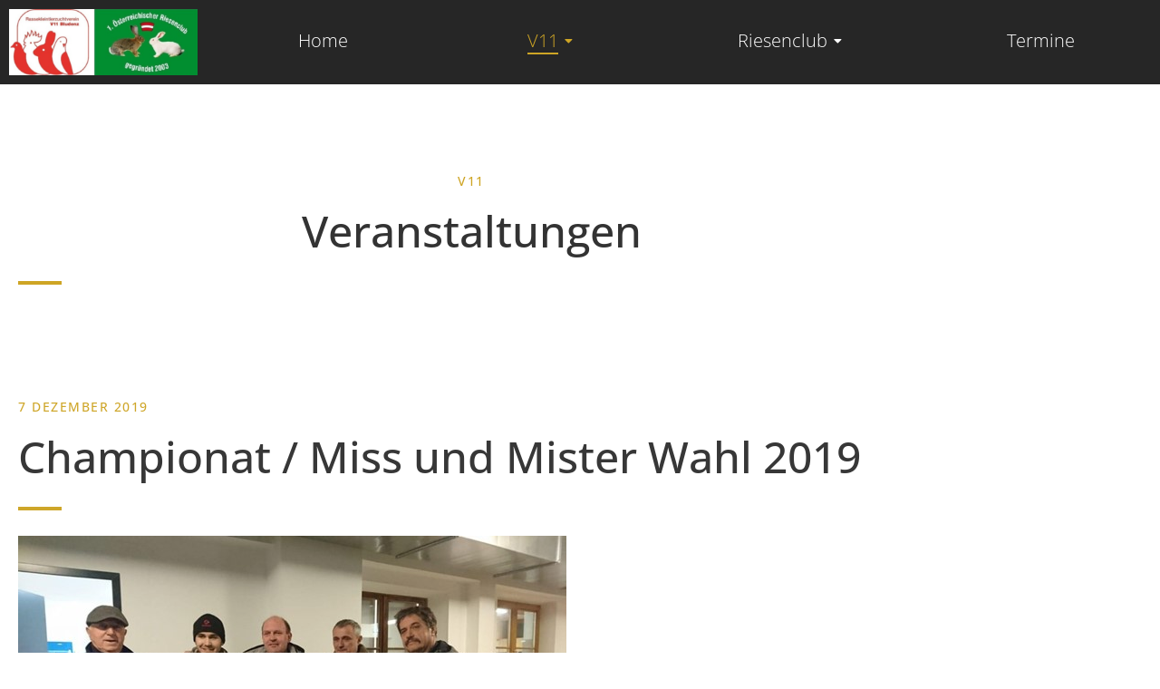

--- FILE ---
content_type: text/html; charset=UTF-8
request_url: https://kleintierzuchtverein-v11.com/?page_id=956
body_size: 22422
content:
<!DOCTYPE html>
<html lang="de">
<head>
	<meta charset="UTF-8">
		<meta name='robots' content='index, follow, max-image-preview:large, max-snippet:-1, max-video-preview:-1' />

	<!-- This site is optimized with the Yoast SEO plugin v26.6 - https://yoast.com/wordpress/plugins/seo/ -->
	<title>Championat / Miss und Mister Wahl 2019 - kleintierzuchtverein-v11.com</title>
	<link rel="canonical" href="https://kleintierzuchtverein-v11.com/?page_id=956" />
	<meta property="og:locale" content="de_DE" />
	<meta property="og:type" content="article" />
	<meta property="og:title" content="Championat / Miss und Mister Wahl 2019 - kleintierzuchtverein-v11.com" />
	<meta property="og:description" content="V11 Veranstaltungen 7 Dezember 2019 Championat / Miss und Mister Wahl 2019 von rechts nach links: Karl Ehrhard 3 Platz, Matthias Tagwerker in Vertretung von Philipp Jäger 2 Platz, Wachter Martin 1. Platz, Kurt Hintermeier Stellv. Ausstellungsleiter, Andreas Koretic Ausstellungsleiter Zum ersten Mal wurde in Österreich vom Rassekleintierzuchtverein Dornbirn am 7. Dez. 2019 im Schorenhof eine Miss und Mister Schau für Kaninchen und Geflügel durchgeführt, ein absoluter Höhepunkt im Zuchtjahr 2019. Bei der einzigartigen Schau wurden die schönsten Tiere von Vorarlberger Züchter, die in dieser Ausstellungssaison bereits hohe Preise und Titel errungen hatten, präsentiert und bewertet. &nbsp; Den Superchampion bei den Häsinnen hatte Top-Züchter Martin Wachter mit Riese weiß. Den 2. Platz holte sich Jungzüchter Philipp Jäger mit Häsin Zwergwidder weiß Rotauge.&nbsp; Ein toller Erfolg für die die Beiden. Herzliche Gratulation!" />
	<meta property="og:url" content="https://kleintierzuchtverein-v11.com/?page_id=956" />
	<meta property="og:site_name" content="kleintierzuchtverein-v11.com" />
	<meta property="article:modified_time" content="2023-05-21T17:53:59+00:00" />
	<meta property="og:image" content="http://kleintierzuchtverein-v11.com/wp-content/uploads/2023/05/Bild7.jpg" />
	<meta name="twitter:card" content="summary_large_image" />
	<meta name="twitter:label1" content="Geschätzte Lesezeit" />
	<meta name="twitter:data1" content="1 Minute" />
	<script type="application/ld+json" class="yoast-schema-graph">{"@context":"https://schema.org","@graph":[{"@type":"WebPage","@id":"https://kleintierzuchtverein-v11.com/?page_id=956","url":"https://kleintierzuchtverein-v11.com/?page_id=956","name":"Championat / Miss und Mister Wahl 2019 - kleintierzuchtverein-v11.com","isPartOf":{"@id":"https://kleintierzuchtverein-v11.com/#website"},"primaryImageOfPage":{"@id":"https://kleintierzuchtverein-v11.com/?page_id=956#primaryimage"},"image":{"@id":"https://kleintierzuchtverein-v11.com/?page_id=956#primaryimage"},"thumbnailUrl":"http://kleintierzuchtverein-v11.com/wp-content/uploads/2023/05/Bild7.jpg","datePublished":"2023-05-21T11:59:22+00:00","dateModified":"2023-05-21T17:53:59+00:00","breadcrumb":{"@id":"https://kleintierzuchtverein-v11.com/?page_id=956#breadcrumb"},"inLanguage":"de","potentialAction":[{"@type":"ReadAction","target":["https://kleintierzuchtverein-v11.com/?page_id=956"]}]},{"@type":"ImageObject","inLanguage":"de","@id":"https://kleintierzuchtverein-v11.com/?page_id=956#primaryimage","url":"http://kleintierzuchtverein-v11.com/wp-content/uploads/2023/05/Bild7.jpg","contentUrl":"http://kleintierzuchtverein-v11.com/wp-content/uploads/2023/05/Bild7.jpg"},{"@type":"BreadcrumbList","@id":"https://kleintierzuchtverein-v11.com/?page_id=956#breadcrumb","itemListElement":[{"@type":"ListItem","position":1,"name":"Startseite","item":"https://kleintierzuchtverein-v11.com/"},{"@type":"ListItem","position":2,"name":"Championat / Miss und Mister Wahl 2019"}]},{"@type":"WebSite","@id":"https://kleintierzuchtverein-v11.com/#website","url":"https://kleintierzuchtverein-v11.com/","name":"kleintierzuchtverein-v11.com","description":"Eine weiter WordPress-Webseite","publisher":{"@id":"https://kleintierzuchtverein-v11.com/#organization"},"potentialAction":[{"@type":"SearchAction","target":{"@type":"EntryPoint","urlTemplate":"https://kleintierzuchtverein-v11.com/?s={search_term_string}"},"query-input":{"@type":"PropertyValueSpecification","valueRequired":true,"valueName":"search_term_string"}}],"inLanguage":"de"},{"@type":"Organization","@id":"https://kleintierzuchtverein-v11.com/#organization","name":"Rassenkleintierzuchtverein V11 Bludenz und 1. Österreichischer Riesenclub","url":"https://kleintierzuchtverein-v11.com/","logo":{"@type":"ImageObject","inLanguage":"de","@id":"https://kleintierzuchtverein-v11.com/#/schema/logo/image/","url":"https://kleintierzuchtverein-v11.com/wp-content/uploads/2023/05/cropped-Bild1.png","contentUrl":"https://kleintierzuchtverein-v11.com/wp-content/uploads/2023/05/cropped-Bild1.png","width":2366,"height":829,"caption":"Rassenkleintierzuchtverein V11 Bludenz und 1. Österreichischer Riesenclub"},"image":{"@id":"https://kleintierzuchtverein-v11.com/#/schema/logo/image/"}}]}</script>
	<!-- / Yoast SEO plugin. -->


<link rel="alternate" type="application/rss+xml" title="kleintierzuchtverein-v11.com &raquo; Feed" href="https://kleintierzuchtverein-v11.com/?feed=rss2" />
<link rel="alternate" type="application/rss+xml" title="kleintierzuchtverein-v11.com &raquo; Kommentar-Feed" href="https://kleintierzuchtverein-v11.com/?feed=comments-rss2" />
<link rel="alternate" title="oEmbed (JSON)" type="application/json+oembed" href="https://kleintierzuchtverein-v11.com/index.php?rest_route=%2Foembed%2F1.0%2Fembed&#038;url=https%3A%2F%2Fkleintierzuchtverein-v11.com%2F%3Fpage_id%3D956" />
<link rel="alternate" title="oEmbed (XML)" type="text/xml+oembed" href="https://kleintierzuchtverein-v11.com/index.php?rest_route=%2Foembed%2F1.0%2Fembed&#038;url=https%3A%2F%2Fkleintierzuchtverein-v11.com%2F%3Fpage_id%3D956&#038;format=xml" />
		<!-- This site uses the Google Analytics by MonsterInsights plugin v9.11.0 - Using Analytics tracking - https://www.monsterinsights.com/ -->
		<!-- Note: MonsterInsights is not currently configured on this site. The site owner needs to authenticate with Google Analytics in the MonsterInsights settings panel. -->
					<!-- No tracking code set -->
				<!-- / Google Analytics by MonsterInsights -->
		<style id='wp-img-auto-sizes-contain-inline-css'>
img:is([sizes=auto i],[sizes^="auto," i]){contain-intrinsic-size:3000px 1500px}
/*# sourceURL=wp-img-auto-sizes-contain-inline-css */
</style>

<link rel='stylesheet' id='dashicons-css' href='https://kleintierzuchtverein-v11.com/wp-includes/css/dashicons.min.css?ver=6.9' media='all' />
<link rel='stylesheet' id='post-views-counter-frontend-css' href='https://kleintierzuchtverein-v11.com/wp-content/plugins/post-views-counter/css/frontend.css?ver=1.6.1' media='all' />
<link rel='stylesheet' id='hfe-widgets-style-css' href='https://kleintierzuchtverein-v11.com/wp-content/plugins/header-footer-elementor/inc/widgets-css/frontend.css?ver=2.7.1' media='all' />
<style id='wp-emoji-styles-inline-css'>

	img.wp-smiley, img.emoji {
		display: inline !important;
		border: none !important;
		box-shadow: none !important;
		height: 1em !important;
		width: 1em !important;
		margin: 0 0.07em !important;
		vertical-align: -0.1em !important;
		background: none !important;
		padding: 0 !important;
	}
/*# sourceURL=wp-emoji-styles-inline-css */
</style>
<style id='global-styles-inline-css'>
:root{--wp--preset--aspect-ratio--square: 1;--wp--preset--aspect-ratio--4-3: 4/3;--wp--preset--aspect-ratio--3-4: 3/4;--wp--preset--aspect-ratio--3-2: 3/2;--wp--preset--aspect-ratio--2-3: 2/3;--wp--preset--aspect-ratio--16-9: 16/9;--wp--preset--aspect-ratio--9-16: 9/16;--wp--preset--color--black: #000000;--wp--preset--color--cyan-bluish-gray: #abb8c3;--wp--preset--color--white: #ffffff;--wp--preset--color--pale-pink: #f78da7;--wp--preset--color--vivid-red: #cf2e2e;--wp--preset--color--luminous-vivid-orange: #ff6900;--wp--preset--color--luminous-vivid-amber: #fcb900;--wp--preset--color--light-green-cyan: #7bdcb5;--wp--preset--color--vivid-green-cyan: #00d084;--wp--preset--color--pale-cyan-blue: #8ed1fc;--wp--preset--color--vivid-cyan-blue: #0693e3;--wp--preset--color--vivid-purple: #9b51e0;--wp--preset--gradient--vivid-cyan-blue-to-vivid-purple: linear-gradient(135deg,rgb(6,147,227) 0%,rgb(155,81,224) 100%);--wp--preset--gradient--light-green-cyan-to-vivid-green-cyan: linear-gradient(135deg,rgb(122,220,180) 0%,rgb(0,208,130) 100%);--wp--preset--gradient--luminous-vivid-amber-to-luminous-vivid-orange: linear-gradient(135deg,rgb(252,185,0) 0%,rgb(255,105,0) 100%);--wp--preset--gradient--luminous-vivid-orange-to-vivid-red: linear-gradient(135deg,rgb(255,105,0) 0%,rgb(207,46,46) 100%);--wp--preset--gradient--very-light-gray-to-cyan-bluish-gray: linear-gradient(135deg,rgb(238,238,238) 0%,rgb(169,184,195) 100%);--wp--preset--gradient--cool-to-warm-spectrum: linear-gradient(135deg,rgb(74,234,220) 0%,rgb(151,120,209) 20%,rgb(207,42,186) 40%,rgb(238,44,130) 60%,rgb(251,105,98) 80%,rgb(254,248,76) 100%);--wp--preset--gradient--blush-light-purple: linear-gradient(135deg,rgb(255,206,236) 0%,rgb(152,150,240) 100%);--wp--preset--gradient--blush-bordeaux: linear-gradient(135deg,rgb(254,205,165) 0%,rgb(254,45,45) 50%,rgb(107,0,62) 100%);--wp--preset--gradient--luminous-dusk: linear-gradient(135deg,rgb(255,203,112) 0%,rgb(199,81,192) 50%,rgb(65,88,208) 100%);--wp--preset--gradient--pale-ocean: linear-gradient(135deg,rgb(255,245,203) 0%,rgb(182,227,212) 50%,rgb(51,167,181) 100%);--wp--preset--gradient--electric-grass: linear-gradient(135deg,rgb(202,248,128) 0%,rgb(113,206,126) 100%);--wp--preset--gradient--midnight: linear-gradient(135deg,rgb(2,3,129) 0%,rgb(40,116,252) 100%);--wp--preset--font-size--small: 13px;--wp--preset--font-size--medium: 20px;--wp--preset--font-size--large: 36px;--wp--preset--font-size--x-large: 42px;--wp--preset--spacing--20: 0.44rem;--wp--preset--spacing--30: 0.67rem;--wp--preset--spacing--40: 1rem;--wp--preset--spacing--50: 1.5rem;--wp--preset--spacing--60: 2.25rem;--wp--preset--spacing--70: 3.38rem;--wp--preset--spacing--80: 5.06rem;--wp--preset--shadow--natural: 6px 6px 9px rgba(0, 0, 0, 0.2);--wp--preset--shadow--deep: 12px 12px 50px rgba(0, 0, 0, 0.4);--wp--preset--shadow--sharp: 6px 6px 0px rgba(0, 0, 0, 0.2);--wp--preset--shadow--outlined: 6px 6px 0px -3px rgb(255, 255, 255), 6px 6px rgb(0, 0, 0);--wp--preset--shadow--crisp: 6px 6px 0px rgb(0, 0, 0);}:root { --wp--style--global--content-size: 800px;--wp--style--global--wide-size: 1200px; }:where(body) { margin: 0; }.wp-site-blocks > .alignleft { float: left; margin-right: 2em; }.wp-site-blocks > .alignright { float: right; margin-left: 2em; }.wp-site-blocks > .aligncenter { justify-content: center; margin-left: auto; margin-right: auto; }:where(.wp-site-blocks) > * { margin-block-start: 24px; margin-block-end: 0; }:where(.wp-site-blocks) > :first-child { margin-block-start: 0; }:where(.wp-site-blocks) > :last-child { margin-block-end: 0; }:root { --wp--style--block-gap: 24px; }:root :where(.is-layout-flow) > :first-child{margin-block-start: 0;}:root :where(.is-layout-flow) > :last-child{margin-block-end: 0;}:root :where(.is-layout-flow) > *{margin-block-start: 24px;margin-block-end: 0;}:root :where(.is-layout-constrained) > :first-child{margin-block-start: 0;}:root :where(.is-layout-constrained) > :last-child{margin-block-end: 0;}:root :where(.is-layout-constrained) > *{margin-block-start: 24px;margin-block-end: 0;}:root :where(.is-layout-flex){gap: 24px;}:root :where(.is-layout-grid){gap: 24px;}.is-layout-flow > .alignleft{float: left;margin-inline-start: 0;margin-inline-end: 2em;}.is-layout-flow > .alignright{float: right;margin-inline-start: 2em;margin-inline-end: 0;}.is-layout-flow > .aligncenter{margin-left: auto !important;margin-right: auto !important;}.is-layout-constrained > .alignleft{float: left;margin-inline-start: 0;margin-inline-end: 2em;}.is-layout-constrained > .alignright{float: right;margin-inline-start: 2em;margin-inline-end: 0;}.is-layout-constrained > .aligncenter{margin-left: auto !important;margin-right: auto !important;}.is-layout-constrained > :where(:not(.alignleft):not(.alignright):not(.alignfull)){max-width: var(--wp--style--global--content-size);margin-left: auto !important;margin-right: auto !important;}.is-layout-constrained > .alignwide{max-width: var(--wp--style--global--wide-size);}body .is-layout-flex{display: flex;}.is-layout-flex{flex-wrap: wrap;align-items: center;}.is-layout-flex > :is(*, div){margin: 0;}body .is-layout-grid{display: grid;}.is-layout-grid > :is(*, div){margin: 0;}body{padding-top: 0px;padding-right: 0px;padding-bottom: 0px;padding-left: 0px;}a:where(:not(.wp-element-button)){text-decoration: underline;}:root :where(.wp-element-button, .wp-block-button__link){background-color: #32373c;border-width: 0;color: #fff;font-family: inherit;font-size: inherit;font-style: inherit;font-weight: inherit;letter-spacing: inherit;line-height: inherit;padding-top: calc(0.667em + 2px);padding-right: calc(1.333em + 2px);padding-bottom: calc(0.667em + 2px);padding-left: calc(1.333em + 2px);text-decoration: none;text-transform: inherit;}.has-black-color{color: var(--wp--preset--color--black) !important;}.has-cyan-bluish-gray-color{color: var(--wp--preset--color--cyan-bluish-gray) !important;}.has-white-color{color: var(--wp--preset--color--white) !important;}.has-pale-pink-color{color: var(--wp--preset--color--pale-pink) !important;}.has-vivid-red-color{color: var(--wp--preset--color--vivid-red) !important;}.has-luminous-vivid-orange-color{color: var(--wp--preset--color--luminous-vivid-orange) !important;}.has-luminous-vivid-amber-color{color: var(--wp--preset--color--luminous-vivid-amber) !important;}.has-light-green-cyan-color{color: var(--wp--preset--color--light-green-cyan) !important;}.has-vivid-green-cyan-color{color: var(--wp--preset--color--vivid-green-cyan) !important;}.has-pale-cyan-blue-color{color: var(--wp--preset--color--pale-cyan-blue) !important;}.has-vivid-cyan-blue-color{color: var(--wp--preset--color--vivid-cyan-blue) !important;}.has-vivid-purple-color{color: var(--wp--preset--color--vivid-purple) !important;}.has-black-background-color{background-color: var(--wp--preset--color--black) !important;}.has-cyan-bluish-gray-background-color{background-color: var(--wp--preset--color--cyan-bluish-gray) !important;}.has-white-background-color{background-color: var(--wp--preset--color--white) !important;}.has-pale-pink-background-color{background-color: var(--wp--preset--color--pale-pink) !important;}.has-vivid-red-background-color{background-color: var(--wp--preset--color--vivid-red) !important;}.has-luminous-vivid-orange-background-color{background-color: var(--wp--preset--color--luminous-vivid-orange) !important;}.has-luminous-vivid-amber-background-color{background-color: var(--wp--preset--color--luminous-vivid-amber) !important;}.has-light-green-cyan-background-color{background-color: var(--wp--preset--color--light-green-cyan) !important;}.has-vivid-green-cyan-background-color{background-color: var(--wp--preset--color--vivid-green-cyan) !important;}.has-pale-cyan-blue-background-color{background-color: var(--wp--preset--color--pale-cyan-blue) !important;}.has-vivid-cyan-blue-background-color{background-color: var(--wp--preset--color--vivid-cyan-blue) !important;}.has-vivid-purple-background-color{background-color: var(--wp--preset--color--vivid-purple) !important;}.has-black-border-color{border-color: var(--wp--preset--color--black) !important;}.has-cyan-bluish-gray-border-color{border-color: var(--wp--preset--color--cyan-bluish-gray) !important;}.has-white-border-color{border-color: var(--wp--preset--color--white) !important;}.has-pale-pink-border-color{border-color: var(--wp--preset--color--pale-pink) !important;}.has-vivid-red-border-color{border-color: var(--wp--preset--color--vivid-red) !important;}.has-luminous-vivid-orange-border-color{border-color: var(--wp--preset--color--luminous-vivid-orange) !important;}.has-luminous-vivid-amber-border-color{border-color: var(--wp--preset--color--luminous-vivid-amber) !important;}.has-light-green-cyan-border-color{border-color: var(--wp--preset--color--light-green-cyan) !important;}.has-vivid-green-cyan-border-color{border-color: var(--wp--preset--color--vivid-green-cyan) !important;}.has-pale-cyan-blue-border-color{border-color: var(--wp--preset--color--pale-cyan-blue) !important;}.has-vivid-cyan-blue-border-color{border-color: var(--wp--preset--color--vivid-cyan-blue) !important;}.has-vivid-purple-border-color{border-color: var(--wp--preset--color--vivid-purple) !important;}.has-vivid-cyan-blue-to-vivid-purple-gradient-background{background: var(--wp--preset--gradient--vivid-cyan-blue-to-vivid-purple) !important;}.has-light-green-cyan-to-vivid-green-cyan-gradient-background{background: var(--wp--preset--gradient--light-green-cyan-to-vivid-green-cyan) !important;}.has-luminous-vivid-amber-to-luminous-vivid-orange-gradient-background{background: var(--wp--preset--gradient--luminous-vivid-amber-to-luminous-vivid-orange) !important;}.has-luminous-vivid-orange-to-vivid-red-gradient-background{background: var(--wp--preset--gradient--luminous-vivid-orange-to-vivid-red) !important;}.has-very-light-gray-to-cyan-bluish-gray-gradient-background{background: var(--wp--preset--gradient--very-light-gray-to-cyan-bluish-gray) !important;}.has-cool-to-warm-spectrum-gradient-background{background: var(--wp--preset--gradient--cool-to-warm-spectrum) !important;}.has-blush-light-purple-gradient-background{background: var(--wp--preset--gradient--blush-light-purple) !important;}.has-blush-bordeaux-gradient-background{background: var(--wp--preset--gradient--blush-bordeaux) !important;}.has-luminous-dusk-gradient-background{background: var(--wp--preset--gradient--luminous-dusk) !important;}.has-pale-ocean-gradient-background{background: var(--wp--preset--gradient--pale-ocean) !important;}.has-electric-grass-gradient-background{background: var(--wp--preset--gradient--electric-grass) !important;}.has-midnight-gradient-background{background: var(--wp--preset--gradient--midnight) !important;}.has-small-font-size{font-size: var(--wp--preset--font-size--small) !important;}.has-medium-font-size{font-size: var(--wp--preset--font-size--medium) !important;}.has-large-font-size{font-size: var(--wp--preset--font-size--large) !important;}.has-x-large-font-size{font-size: var(--wp--preset--font-size--x-large) !important;}
:root :where(.wp-block-pullquote){font-size: 1.5em;line-height: 1.6;}
/*# sourceURL=global-styles-inline-css */
</style>
<link rel='stylesheet' id='hfe-style-css' href='https://kleintierzuchtverein-v11.com/wp-content/plugins/header-footer-elementor/assets/css/header-footer-elementor.css?ver=2.7.1' media='all' />
<link rel='stylesheet' id='elementor-icons-css' href='https://kleintierzuchtverein-v11.com/wp-content/plugins/elementor/assets/lib/eicons/css/elementor-icons.min.css?ver=5.45.0' media='all' />
<link rel='stylesheet' id='elementor-frontend-css' href='https://kleintierzuchtverein-v11.com/wp-content/plugins/elementor/assets/css/frontend.min.css?ver=3.34.0' media='all' />
<link rel='stylesheet' id='elementor-post-7-css' href='https://kleintierzuchtverein-v11.com/wp-content/uploads/elementor/css/post-7.css?ver=1769015859' media='all' />
<link rel='stylesheet' id='she-header-style-css' href='https://kleintierzuchtverein-v11.com/wp-content/plugins/sticky-header-effects-for-elementor/assets/css/she-header-style.css?ver=2.1.6' media='all' />
<link rel='stylesheet' id='e-animation-fadeIn-css' href='https://kleintierzuchtverein-v11.com/wp-content/plugins/elementor/assets/lib/animations/styles/fadeIn.min.css?ver=3.34.0' media='all' />
<link rel='stylesheet' id='widget-heading-css' href='https://kleintierzuchtverein-v11.com/wp-content/plugins/elementor/assets/css/widget-heading.min.css?ver=3.34.0' media='all' />
<link rel='stylesheet' id='widget-divider-css' href='https://kleintierzuchtverein-v11.com/wp-content/plugins/elementor/assets/css/widget-divider.min.css?ver=3.34.0' media='all' />
<link rel='stylesheet' id='widget-image-css' href='https://kleintierzuchtverein-v11.com/wp-content/plugins/elementor/assets/css/widget-image.min.css?ver=3.34.0' media='all' />
<link rel='stylesheet' id='elementor-post-956-css' href='https://kleintierzuchtverein-v11.com/wp-content/uploads/elementor/css/post-956.css?ver=1769073750' media='all' />
<link rel='stylesheet' id='elementor-post-1437-css' href='https://kleintierzuchtverein-v11.com/wp-content/uploads/elementor/css/post-1437.css?ver=1769015860' media='all' />
<link rel='stylesheet' id='elementor-post-1421-css' href='https://kleintierzuchtverein-v11.com/wp-content/uploads/elementor/css/post-1421.css?ver=1769015860' media='all' />
<link rel='stylesheet' id='hello-elementor-css' href='https://kleintierzuchtverein-v11.com/wp-content/themes/hello-elementor/assets/css/reset.css?ver=3.4.5' media='all' />
<link rel='stylesheet' id='hello-elementor-theme-style-css' href='https://kleintierzuchtverein-v11.com/wp-content/themes/hello-elementor/assets/css/theme.css?ver=3.4.5' media='all' />
<link rel='stylesheet' id='hello-elementor-header-footer-css' href='https://kleintierzuchtverein-v11.com/wp-content/themes/hello-elementor/assets/css/header-footer.css?ver=3.4.5' media='all' />
<link rel='stylesheet' id='hfe-elementor-icons-css' href='https://kleintierzuchtverein-v11.com/wp-content/plugins/elementor/assets/lib/eicons/css/elementor-icons.min.css?ver=5.34.0' media='all' />
<link rel='stylesheet' id='hfe-icons-list-css' href='https://kleintierzuchtverein-v11.com/wp-content/plugins/elementor/assets/css/widget-icon-list.min.css?ver=3.24.3' media='all' />
<link rel='stylesheet' id='hfe-social-icons-css' href='https://kleintierzuchtverein-v11.com/wp-content/plugins/elementor/assets/css/widget-social-icons.min.css?ver=3.24.0' media='all' />
<link rel='stylesheet' id='hfe-social-share-icons-brands-css' href='https://kleintierzuchtverein-v11.com/wp-content/plugins/elementor/assets/lib/font-awesome/css/brands.css?ver=5.15.3' media='all' />
<link rel='stylesheet' id='hfe-social-share-icons-fontawesome-css' href='https://kleintierzuchtverein-v11.com/wp-content/plugins/elementor/assets/lib/font-awesome/css/fontawesome.css?ver=5.15.3' media='all' />
<link rel='stylesheet' id='hfe-nav-menu-icons-css' href='https://kleintierzuchtverein-v11.com/wp-content/plugins/elementor/assets/lib/font-awesome/css/solid.css?ver=5.15.3' media='all' />
<link rel='stylesheet' id='eael-general-css' href='https://kleintierzuchtverein-v11.com/wp-content/plugins/essential-addons-for-elementor-lite/assets/front-end/css/view/general.min.css?ver=6.5.4' media='all' />
<link rel='stylesheet' id='wpr-text-animations-css-css' href='https://kleintierzuchtverein-v11.com/wp-content/plugins/royal-elementor-addons/assets/css/lib/animations/text-animations.min.css?ver=1.7.1043' media='all' />
<link rel='stylesheet' id='wpr-addons-css-css' href='https://kleintierzuchtverein-v11.com/wp-content/plugins/royal-elementor-addons/assets/css/frontend.min.css?ver=1.7.1043' media='all' />
<link rel='stylesheet' id='font-awesome-5-all-css' href='https://kleintierzuchtverein-v11.com/wp-content/plugins/elementor/assets/lib/font-awesome/css/all.min.css?ver=6.5.4' media='all' />
<link rel='stylesheet' id='elementor-gf-local-opensans-css' href='http://kleintierzuchtverein-v11.com/wp-content/uploads/elementor/google-fonts/css/opensans.css?ver=1743093278' media='all' />
<link rel='stylesheet' id='elementor-gf-local-robotoslab-css' href='http://kleintierzuchtverein-v11.com/wp-content/uploads/elementor/google-fonts/css/robotoslab.css?ver=1743093292' media='all' />
<link rel='stylesheet' id='elementor-gf-local-roboto-css' href='http://kleintierzuchtverein-v11.com/wp-content/uploads/elementor/google-fonts/css/roboto.css?ver=1743093329' media='all' />
<script data-cfasync="false" src="https://kleintierzuchtverein-v11.com/wp-includes/js/jquery/jquery.min.js?ver=3.7.1" id="jquery-core-js"></script>
<script data-cfasync="false" src="https://kleintierzuchtverein-v11.com/wp-includes/js/jquery/jquery-migrate.min.js?ver=3.4.1" id="jquery-migrate-js"></script>
<script id="jquery-js-after">
!function($){"use strict";$(document).ready(function(){$(this).scrollTop()>100&&$(".hfe-scroll-to-top-wrap").removeClass("hfe-scroll-to-top-hide"),$(window).scroll(function(){$(this).scrollTop()<100?$(".hfe-scroll-to-top-wrap").fadeOut(300):$(".hfe-scroll-to-top-wrap").fadeIn(300)}),$(".hfe-scroll-to-top-wrap").on("click",function(){$("html, body").animate({scrollTop:0},300);return!1})})}(jQuery);
!function($){'use strict';$(document).ready(function(){var bar=$('.hfe-reading-progress-bar');if(!bar.length)return;$(window).on('scroll',function(){var s=$(window).scrollTop(),d=$(document).height()-$(window).height(),p=d? s/d*100:0;bar.css('width',p+'%')});});}(jQuery);
//# sourceURL=jquery-js-after
</script>
<script src="https://kleintierzuchtverein-v11.com/wp-content/plugins/sticky-header-effects-for-elementor/assets/js/she-header.js?ver=2.1.6" id="she-header-js"></script>
<link rel="https://api.w.org/" href="https://kleintierzuchtverein-v11.com/index.php?rest_route=/" /><link rel="alternate" title="JSON" type="application/json" href="https://kleintierzuchtverein-v11.com/index.php?rest_route=/wp/v2/pages/956" /><link rel="EditURI" type="application/rsd+xml" title="RSD" href="https://kleintierzuchtverein-v11.com/xmlrpc.php?rsd" />
<meta name="generator" content="WordPress 6.9" />
<link rel='shortlink' href='https://kleintierzuchtverein-v11.com/?p=956' />
<meta name="generator" content="Elementor 3.34.0; features: additional_custom_breakpoints; settings: css_print_method-external, google_font-enabled, font_display-swap">
			<style>
				.e-con.e-parent:nth-of-type(n+4):not(.e-lazyloaded):not(.e-no-lazyload),
				.e-con.e-parent:nth-of-type(n+4):not(.e-lazyloaded):not(.e-no-lazyload) * {
					background-image: none !important;
				}
				@media screen and (max-height: 1024px) {
					.e-con.e-parent:nth-of-type(n+3):not(.e-lazyloaded):not(.e-no-lazyload),
					.e-con.e-parent:nth-of-type(n+3):not(.e-lazyloaded):not(.e-no-lazyload) * {
						background-image: none !important;
					}
				}
				@media screen and (max-height: 640px) {
					.e-con.e-parent:nth-of-type(n+2):not(.e-lazyloaded):not(.e-no-lazyload),
					.e-con.e-parent:nth-of-type(n+2):not(.e-lazyloaded):not(.e-no-lazyload) * {
						background-image: none !important;
					}
				}
			</style>
					<style id="wp-custom-css">
			/** Start Block Kit CSS: 141-3-1d55f1e76be9fb1a8d9de88accbe962f **/

.envato-kit-138-bracket .elementor-widget-container > *:before{
	content:"[";
	color:#ffab00;
	display:inline-block;
	margin-right:4px;
	line-height:1em;
	position:relative;
	top:-1px;
}

.envato-kit-138-bracket .elementor-widget-container > *:after{
	content:"]";
	color:#ffab00;
	display:inline-block;
	margin-left:4px;
	line-height:1em;
	position:relative;
	top:-1px;
}

/** End Block Kit CSS: 141-3-1d55f1e76be9fb1a8d9de88accbe962f **/
		</style>
		<style id="wpr_lightbox_styles">
				.lg-backdrop {
					background-color: rgba(0,0,0,0.6) !important;
				}
				.lg-toolbar,
				.lg-dropdown {
					background-color: rgba(0,0,0,0.8) !important;
				}
				.lg-dropdown:after {
					border-bottom-color: rgba(0,0,0,0.8) !important;
				}
				.lg-sub-html {
					background-color: rgba(0,0,0,0.8) !important;
				}
				.lg-thumb-outer,
				.lg-progress-bar {
					background-color: #444444 !important;
				}
				.lg-progress {
					background-color: #a90707 !important;
				}
				.lg-icon {
					color: #efefef !important;
					font-size: 20px !important;
				}
				.lg-icon.lg-toogle-thumb {
					font-size: 24px !important;
				}
				.lg-icon:hover,
				.lg-dropdown-text:hover {
					color: #ffffff !important;
				}
				.lg-sub-html,
				.lg-dropdown-text {
					color: #efefef !important;
					font-size: 14px !important;
				}
				#lg-counter {
					color: #efefef !important;
					font-size: 14px !important;
				}
				.lg-prev,
				.lg-next {
					font-size: 35px !important;
				}

				/* Defaults */
				.lg-icon {
				background-color: transparent !important;
				}

				#lg-counter {
				opacity: 0.9;
				}

				.lg-thumb-outer {
				padding: 0 10px;
				}

				.lg-thumb-item {
				border-radius: 0 !important;
				border: none !important;
				opacity: 0.5;
				}

				.lg-thumb-item.active {
					opacity: 1;
				}
	         </style>	<meta name="viewport" content="width=device-width, initial-scale=1.0, viewport-fit=cover" /></head>
<body class="wp-singular page-template page-template-elementor_canvas page page-id-956 wp-embed-responsive wp-theme-hello-elementor ehf-header ehf-footer ehf-template-hello-elementor ehf-stylesheet-hello-elementor hello-elementor-default elementor-default elementor-template-canvas elementor-kit-7 elementor-page elementor-page-956">
			<header id="masthead" itemscope="itemscope" itemtype="https://schema.org/WPHeader">
			<p class="main-title bhf-hidden" itemprop="headline"><a href="https://kleintierzuchtverein-v11.com" title="kleintierzuchtverein-v11.com" rel="home">kleintierzuchtverein-v11.com</a></p>
					<div data-elementor-type="wp-post" data-elementor-id="1437" class="elementor elementor-1437">
						<header class="elementor-section elementor-top-section elementor-element elementor-element-5ac9439f elementor-section-content-middle elementor-section-stretched elementor-hidden-mobile elementor-section-boxed elementor-section-height-default elementor-section-height-default wpr-particle-no wpr-jarallax-no wpr-parallax-no wpr-sticky-section-no" data-id="5ac9439f" data-element_type="section" data-settings="{&quot;stretch_section&quot;:&quot;section-stretched&quot;,&quot;background_background&quot;:&quot;classic&quot;}">
						<div class="elementor-container elementor-column-gap-default">
					<div class="elementor-column elementor-col-50 elementor-top-column elementor-element elementor-element-155a724a" data-id="155a724a" data-element_type="column">
			<div class="elementor-widget-wrap elementor-element-populated">
						<div class="elementor-element elementor-element-7d18c13 elementor-widget__width-initial elementor-widget-tablet__width-initial elementor-widget elementor-widget-site-logo" data-id="7d18c13" data-element_type="widget" data-settings="{&quot;align&quot;:&quot;left&quot;,&quot;width&quot;:{&quot;unit&quot;:&quot;%&quot;,&quot;size&quot;:&quot;&quot;,&quot;sizes&quot;:[]},&quot;width_tablet&quot;:{&quot;unit&quot;:&quot;%&quot;,&quot;size&quot;:&quot;&quot;,&quot;sizes&quot;:[]},&quot;width_mobile&quot;:{&quot;unit&quot;:&quot;%&quot;,&quot;size&quot;:&quot;&quot;,&quot;sizes&quot;:[]},&quot;space&quot;:{&quot;unit&quot;:&quot;%&quot;,&quot;size&quot;:&quot;&quot;,&quot;sizes&quot;:[]},&quot;space_tablet&quot;:{&quot;unit&quot;:&quot;%&quot;,&quot;size&quot;:&quot;&quot;,&quot;sizes&quot;:[]},&quot;space_mobile&quot;:{&quot;unit&quot;:&quot;%&quot;,&quot;size&quot;:&quot;&quot;,&quot;sizes&quot;:[]},&quot;image_border_radius&quot;:{&quot;unit&quot;:&quot;px&quot;,&quot;top&quot;:&quot;&quot;,&quot;right&quot;:&quot;&quot;,&quot;bottom&quot;:&quot;&quot;,&quot;left&quot;:&quot;&quot;,&quot;isLinked&quot;:true},&quot;image_border_radius_tablet&quot;:{&quot;unit&quot;:&quot;px&quot;,&quot;top&quot;:&quot;&quot;,&quot;right&quot;:&quot;&quot;,&quot;bottom&quot;:&quot;&quot;,&quot;left&quot;:&quot;&quot;,&quot;isLinked&quot;:true},&quot;image_border_radius_mobile&quot;:{&quot;unit&quot;:&quot;px&quot;,&quot;top&quot;:&quot;&quot;,&quot;right&quot;:&quot;&quot;,&quot;bottom&quot;:&quot;&quot;,&quot;left&quot;:&quot;&quot;,&quot;isLinked&quot;:true},&quot;caption_padding&quot;:{&quot;unit&quot;:&quot;px&quot;,&quot;top&quot;:&quot;&quot;,&quot;right&quot;:&quot;&quot;,&quot;bottom&quot;:&quot;&quot;,&quot;left&quot;:&quot;&quot;,&quot;isLinked&quot;:true},&quot;caption_padding_tablet&quot;:{&quot;unit&quot;:&quot;px&quot;,&quot;top&quot;:&quot;&quot;,&quot;right&quot;:&quot;&quot;,&quot;bottom&quot;:&quot;&quot;,&quot;left&quot;:&quot;&quot;,&quot;isLinked&quot;:true},&quot;caption_padding_mobile&quot;:{&quot;unit&quot;:&quot;px&quot;,&quot;top&quot;:&quot;&quot;,&quot;right&quot;:&quot;&quot;,&quot;bottom&quot;:&quot;&quot;,&quot;left&quot;:&quot;&quot;,&quot;isLinked&quot;:true},&quot;caption_space&quot;:{&quot;unit&quot;:&quot;px&quot;,&quot;size&quot;:0,&quot;sizes&quot;:[]},&quot;caption_space_tablet&quot;:{&quot;unit&quot;:&quot;px&quot;,&quot;size&quot;:&quot;&quot;,&quot;sizes&quot;:[]},&quot;caption_space_mobile&quot;:{&quot;unit&quot;:&quot;px&quot;,&quot;size&quot;:&quot;&quot;,&quot;sizes&quot;:[]}}" data-widget_type="site-logo.default">
				<div class="elementor-widget-container">
							<div class="hfe-site-logo">
													<a data-elementor-open-lightbox=""  class='elementor-clickable' href="https://kleintierzuchtverein-v11.com">
							<div class="hfe-site-logo-set">           
				<div class="hfe-site-logo-container">
									<img class="hfe-site-logo-img elementor-animation-"  src="https://kleintierzuchtverein-v11.com/wp-content/uploads/2023/05/Bild1-300x105.png" alt="Bild1"/>
				</div>
			</div>
							</a>
						</div>  
							</div>
				</div>
					</div>
		</div>
				<div class="elementor-column elementor-col-50 elementor-top-column elementor-element elementor-element-536fe2c" data-id="536fe2c" data-element_type="column">
			<div class="elementor-widget-wrap elementor-element-populated">
						<section class="elementor-section elementor-inner-section elementor-element elementor-element-10c5b54 elementor-section-boxed elementor-section-height-default elementor-section-height-default wpr-particle-no wpr-jarallax-no wpr-parallax-no wpr-sticky-section-no" data-id="10c5b54" data-element_type="section">
						<div class="elementor-container elementor-column-gap-default">
					<div class="elementor-column elementor-col-100 elementor-inner-column elementor-element elementor-element-0910b74" data-id="0910b74" data-element_type="column">
			<div class="elementor-widget-wrap elementor-element-populated">
						<div class="elementor-element elementor-element-24051a6 wpr-main-menu-align-center wpr-main-menu-align--tabletright wpr-nav-menu-bp-tablet wpr-main-menu-align--mobileleft wpr-pointer-underline wpr-pointer-line-fx wpr-pointer-fx-fade wpr-sub-icon-caret-down wpr-sub-menu-fx-fade wpr-mobile-menu-full-width wpr-mobile-menu-item-align-center wpr-mobile-toggle-v1 wpr-sub-divider-yes wpr-mobile-divider-yes elementor-widget elementor-widget-wpr-nav-menu" data-id="24051a6" data-element_type="widget" data-settings="{&quot;menu_layout&quot;:&quot;horizontal&quot;}" data-widget_type="wpr-nav-menu.default">
				<div class="elementor-widget-container">
					<nav class="wpr-nav-menu-container wpr-nav-menu-horizontal" data-trigger="hover"><ul id="menu-1-24051a6" class="wpr-nav-menu"><li class="menu-item menu-item-type-post_type menu-item-object-page menu-item-home menu-item-1959"><a href="https://kleintierzuchtverein-v11.com/" class="wpr-menu-item wpr-pointer-item">Home</a></li>
<li class="menu-item menu-item-type-post_type menu-item-object-page current-menu-ancestor current_page_ancestor menu-item-has-children menu-item-1983"><a aria-haspopup="true" aria-expanded="false" href="https://kleintierzuchtverein-v11.com/?page_id=786" class="wpr-menu-item wpr-pointer-item wpr-active-menu-item">V11<i class="wpr-sub-icon fas" aria-hidden="true"></i></a>
<ul class="sub-menu wpr-sub-menu">
	<li class="menu-item menu-item-type-post_type menu-item-object-page menu-item-1967"><a href="https://kleintierzuchtverein-v11.com/?page_id=13" class="wpr-sub-menu-item">Chronik</a></li>
	<li class="menu-item menu-item-type-post_type menu-item-object-page menu-item-2000"><a href="https://kleintierzuchtverein-v11.com/?page_id=155" class="wpr-sub-menu-item">Vorstand</a></li>
	<li class="menu-item menu-item-type-post_type menu-item-object-page menu-item-1987"><a href="https://kleintierzuchtverein-v11.com/?page_id=1290" class="wpr-sub-menu-item">Mitglieder</a></li>
	<li class="menu-item menu-item-type-post_type menu-item-object-page current-menu-ancestor current-menu-parent current_page_parent current_page_ancestor menu-item-has-children menu-item-1997"><a aria-haspopup="true" aria-expanded="false" href="https://kleintierzuchtverein-v11.com/?page_id=552" class="wpr-sub-menu-item wpr-active-menu-item">Veranstaltungen<i class="wpr-sub-icon fas wpr-sub-icon-rotate" aria-hidden="true"></i></a>
	<ul class="sub-menu wpr-sub-menu">
		<li class="menu-item menu-item-type-post_type menu-item-object-page menu-item-2881"><a href="https://kleintierzuchtverein-v11.com/?page_id=2863" class="wpr-sub-menu-item">Jubiläumsschau 2025</a></li>
		<li class="menu-item menu-item-type-post_type menu-item-object-page menu-item-2758"><a href="https://kleintierzuchtverein-v11.com/?page_id=2743" class="wpr-sub-menu-item">Osterschau 2025</a></li>
		<li class="menu-item menu-item-type-post_type menu-item-object-page menu-item-2734"><a href="https://kleintierzuchtverein-v11.com/?page_id=2723" class="wpr-sub-menu-item">Jahreshauptversammlung 2025</a></li>
		<li class="menu-item menu-item-type-post_type menu-item-object-page menu-item-2637"><a href="https://kleintierzuchtverein-v11.com/?page_id=2612" class="wpr-sub-menu-item">Vorarlberger 100 Jahre Landesschau 2024</a></li>
		<li class="menu-item menu-item-type-post_type menu-item-object-page menu-item-2602"><a href="https://kleintierzuchtverein-v11.com/?page_id=2595" class="wpr-sub-menu-item">Tischbewertung 2024</a></li>
		<li class="menu-item menu-item-type-post_type menu-item-object-page menu-item-2531"><a href="https://kleintierzuchtverein-v11.com/?page_id=2517" class="wpr-sub-menu-item">Osterschau 2024</a></li>
		<li class="menu-item menu-item-type-post_type menu-item-object-page menu-item-2500"><a href="https://kleintierzuchtverein-v11.com/?page_id=2480" class="wpr-sub-menu-item">Jahreshauptversammlung V11 2024</a></li>
		<li class="menu-item menu-item-type-post_type menu-item-object-page menu-item-2429"><a href="https://kleintierzuchtverein-v11.com/?page_id=2413" class="wpr-sub-menu-item">Vorarlberger Landesschau 2023</a></li>
		<li class="menu-item menu-item-type-post_type menu-item-object-page menu-item-2398"><a href="https://kleintierzuchtverein-v11.com/?page_id=2386" class="wpr-sub-menu-item">Kaninchenjungtierschau Hard</a></li>
		<li class="menu-item menu-item-type-post_type menu-item-object-page menu-item-2267"><a href="https://kleintierzuchtverein-v11.com/?page_id=2253" class="wpr-sub-menu-item">Jahreshauptversammlung 2023</a></li>
		<li class="menu-item menu-item-type-post_type menu-item-object-page menu-item-1960"><a href="https://kleintierzuchtverein-v11.com/?page_id=945" class="wpr-sub-menu-item">4. Oberland Kleintierschau</a></li>
		<li class="menu-item menu-item-type-post_type menu-item-object-page menu-item-1999"><a href="https://kleintierzuchtverein-v11.com/?page_id=951" class="wpr-sub-menu-item">Vereinsmeisterschaft C544 Salem</a></li>
		<li class="menu-item menu-item-type-post_type menu-item-object-page menu-item-1975"><a href="https://kleintierzuchtverein-v11.com/?page_id=952" class="wpr-sub-menu-item">Jahreshaupt- versammlung 2022</a></li>
		<li class="menu-item menu-item-type-post_type menu-item-object-page menu-item-1988"><a href="https://kleintierzuchtverein-v11.com/?page_id=953" class="wpr-sub-menu-item">Oberlandschau 2021</a></li>
		<li class="menu-item menu-item-type-post_type menu-item-object-page menu-item-1995"><a href="https://kleintierzuchtverein-v11.com/?page_id=954" class="wpr-sub-menu-item">Tischbewertung 2020</a></li>
		<li class="menu-item menu-item-type-post_type menu-item-object-page menu-item-1992"><a href="https://kleintierzuchtverein-v11.com/?page_id=955" class="wpr-sub-menu-item">Stallschau</a></li>
		<li class="menu-item menu-item-type-post_type menu-item-object-page current-menu-item page_item page-item-956 current_page_item menu-item-1965"><a href="https://kleintierzuchtverein-v11.com/?page_id=956" aria-current="page" class="wpr-sub-menu-item wpr-active-menu-item">Championat / Miss und Mister Wahl 2019</a></li>
		<li class="menu-item menu-item-type-post_type menu-item-object-page menu-item-1964"><a href="https://kleintierzuchtverein-v11.com/?page_id=957" class="wpr-sub-menu-item">Bundesschau Wels 2019</a></li>
		<li class="menu-item menu-item-type-post_type menu-item-object-page menu-item-1981"><a href="https://kleintierzuchtverein-v11.com/?page_id=958" class="wpr-sub-menu-item">Landesschau 2019</a></li>
		<li class="menu-item menu-item-type-post_type menu-item-object-page menu-item-1989"><a href="https://kleintierzuchtverein-v11.com/?page_id=959" class="wpr-sub-menu-item">Oberlandschau Satteins 2019</a></li>
		<li class="menu-item menu-item-type-post_type menu-item-object-page menu-item-1998"><a href="https://kleintierzuchtverein-v11.com/?page_id=960" class="wpr-sub-menu-item">Vereinsausflug Meran 2019</a></li>
		<li class="menu-item menu-item-type-post_type menu-item-object-page menu-item-1978"><a href="https://kleintierzuchtverein-v11.com/?page_id=961" class="wpr-sub-menu-item">Jahreshaupt- versammlung V11 2019</a></li>
		<li class="menu-item menu-item-type-post_type menu-item-object-page menu-item-1990"><a href="https://kleintierzuchtverein-v11.com/?page_id=962" class="wpr-sub-menu-item">Preisjassen 2019</a></li>
	</ul>
</li>
	<li class="menu-item menu-item-type-post_type menu-item-object-page menu-item-2009"><a href="https://kleintierzuchtverein-v11.com/?page_id=1073" class="wpr-sub-menu-item">Züchterportraits</a></li>
	<li class="menu-item menu-item-type-post_type menu-item-object-page menu-item-1980"><a href="https://kleintierzuchtverein-v11.com/?page_id=1317" class="wpr-sub-menu-item">Kontakt</a></li>
</ul>
</li>
<li class="menu-item menu-item-type-post_type menu-item-object-page menu-item-has-children menu-item-1982"><a aria-haspopup="true" aria-expanded="false" href="https://kleintierzuchtverein-v11.com/?page_id=1388" class="wpr-menu-item wpr-pointer-item">Riesenclub<i class="wpr-sub-icon fas" aria-hidden="true"></i></a>
<ul class="sub-menu wpr-sub-menu">
	<li class="menu-item menu-item-type-post_type menu-item-object-page menu-item-1966"><a href="https://kleintierzuchtverein-v11.com/?page_id=1059" class="wpr-sub-menu-item">Chronik</a></li>
	<li class="menu-item menu-item-type-post_type menu-item-object-page menu-item-has-children menu-item-1996"><a aria-haspopup="true" aria-expanded="false" href="https://kleintierzuchtverein-v11.com/?page_id=1153" class="wpr-sub-menu-item">Veranstaltungen<i class="wpr-sub-icon fas wpr-sub-icon-rotate" aria-hidden="true"></i></a>
	<ul class="sub-menu wpr-sub-menu">
		<li class="menu-item menu-item-type-post_type menu-item-object-page menu-item-2911"><a href="https://kleintierzuchtverein-v11.com/?page_id=2892" class="wpr-sub-menu-item">Clubschau Wieselburg 2025</a></li>
		<li class="menu-item menu-item-type-post_type menu-item-object-page menu-item-2786"><a href="https://kleintierzuchtverein-v11.com/?page_id=2765" class="wpr-sub-menu-item">Jahreshauptversammlung Riesenclub 2025</a></li>
		<li class="menu-item menu-item-type-post_type menu-item-object-page menu-item-2668"><a href="https://kleintierzuchtverein-v11.com/?page_id=2650" class="wpr-sub-menu-item">Clubschau Wieselburg 2024</a></li>
		<li class="menu-item menu-item-type-post_type menu-item-object-page menu-item-2582"><a href="https://kleintierzuchtverein-v11.com/?page_id=2568" class="wpr-sub-menu-item">Jahreshauptversammlung Riesenclub 2024</a></li>
		<li class="menu-item menu-item-type-post_type menu-item-object-page menu-item-2452"><a href="https://kleintierzuchtverein-v11.com/?page_id=2434" class="wpr-sub-menu-item">Clubschau in Bärnbach</a></li>
		<li class="menu-item menu-item-type-post_type menu-item-object-page menu-item-2235"><a href="https://kleintierzuchtverein-v11.com/?page_id=2217" class="wpr-sub-menu-item">Jahreshauptversammlung Riesenclub 2023</a></li>
		<li class="menu-item menu-item-type-post_type menu-item-object-page menu-item-1968"><a href="https://kleintierzuchtverein-v11.com/?page_id=1256" class="wpr-sub-menu-item">Clubschau in Piber</a></li>
		<li class="menu-item menu-item-type-post_type menu-item-object-page menu-item-1977"><a href="https://kleintierzuchtverein-v11.com/?page_id=1266" class="wpr-sub-menu-item">Jahreshaupt- versammlung Riesenclub 2022</a></li>
		<li class="menu-item menu-item-type-post_type menu-item-object-page menu-item-1974"><a href="https://kleintierzuchtverein-v11.com/?page_id=1261" class="wpr-sub-menu-item">Jahreshaupt- versammlung 2021</a></li>
		<li class="menu-item menu-item-type-post_type menu-item-object-page menu-item-2001"><a href="https://kleintierzuchtverein-v11.com/?page_id=1155" class="wpr-sub-menu-item">Wanderpreis 2020</a></li>
		<li class="menu-item menu-item-type-post_type menu-item-object-page menu-item-1991"><a href="https://kleintierzuchtverein-v11.com/?page_id=1271" class="wpr-sub-menu-item">Riesen-Clubschau Klagenfurt 2019</a></li>
		<li class="menu-item menu-item-type-post_type menu-item-object-page menu-item-1976"><a href="https://kleintierzuchtverein-v11.com/?page_id=1276" class="wpr-sub-menu-item">Jahreshaupt- versammlung Riesenclub 2019</a></li>
	</ul>
</li>
	<li class="menu-item menu-item-type-post_type menu-item-object-page menu-item-1986"><a href="https://kleintierzuchtverein-v11.com/?page_id=442" class="wpr-sub-menu-item">Mitglieder</a></li>
	<li class="menu-item menu-item-type-post_type menu-item-object-page menu-item-1979"><a href="https://kleintierzuchtverein-v11.com/?page_id=1322" class="wpr-sub-menu-item">Kontakt</a></li>
</ul>
</li>
<li class="menu-item menu-item-type-post_type menu-item-object-page menu-item-1993"><a href="https://kleintierzuchtverein-v11.com/?page_id=1312" class="wpr-menu-item wpr-pointer-item">Termine</a></li>
</ul></nav><nav class="wpr-mobile-nav-menu-container"><div class="wpr-mobile-toggle-wrap"><div class="wpr-mobile-toggle"><span class="wpr-mobile-toggle-line"></span><span class="wpr-mobile-toggle-line"></span><span class="wpr-mobile-toggle-line"></span></div></div><ul id="mobile-menu-2-24051a6" class="wpr-mobile-nav-menu"><li class="menu-item menu-item-type-post_type menu-item-object-page menu-item-home menu-item-1959"><a href="https://kleintierzuchtverein-v11.com/" class="wpr-mobile-menu-item">Home</a></li>
<li class="menu-item menu-item-type-post_type menu-item-object-page current-menu-ancestor current_page_ancestor menu-item-has-children menu-item-1983"><a href="https://kleintierzuchtverein-v11.com/?page_id=786" class="wpr-mobile-menu-item">V11</a>
<ul class="sub-menu wpr-sub-menu">
	<li class="menu-item menu-item-type-post_type menu-item-object-page menu-item-1967"><a href="https://kleintierzuchtverein-v11.com/?page_id=13" class="wpr-mobile-sub-menu-item">Chronik</a></li>
	<li class="menu-item menu-item-type-post_type menu-item-object-page menu-item-2000"><a href="https://kleintierzuchtverein-v11.com/?page_id=155" class="wpr-mobile-sub-menu-item">Vorstand</a></li>
	<li class="menu-item menu-item-type-post_type menu-item-object-page menu-item-1987"><a href="https://kleintierzuchtverein-v11.com/?page_id=1290" class="wpr-mobile-sub-menu-item">Mitglieder</a></li>
	<li class="menu-item menu-item-type-post_type menu-item-object-page current-menu-ancestor current-menu-parent current_page_parent current_page_ancestor menu-item-has-children menu-item-1997"><a href="https://kleintierzuchtverein-v11.com/?page_id=552" class="wpr-mobile-sub-menu-item">Veranstaltungen</a>
	<ul class="sub-menu wpr-sub-menu">
		<li class="menu-item menu-item-type-post_type menu-item-object-page menu-item-2881"><a href="https://kleintierzuchtverein-v11.com/?page_id=2863" class="wpr-mobile-sub-menu-item">Jubiläumsschau 2025</a></li>
		<li class="menu-item menu-item-type-post_type menu-item-object-page menu-item-2758"><a href="https://kleintierzuchtverein-v11.com/?page_id=2743" class="wpr-mobile-sub-menu-item">Osterschau 2025</a></li>
		<li class="menu-item menu-item-type-post_type menu-item-object-page menu-item-2734"><a href="https://kleintierzuchtverein-v11.com/?page_id=2723" class="wpr-mobile-sub-menu-item">Jahreshauptversammlung 2025</a></li>
		<li class="menu-item menu-item-type-post_type menu-item-object-page menu-item-2637"><a href="https://kleintierzuchtverein-v11.com/?page_id=2612" class="wpr-mobile-sub-menu-item">Vorarlberger 100 Jahre Landesschau 2024</a></li>
		<li class="menu-item menu-item-type-post_type menu-item-object-page menu-item-2602"><a href="https://kleintierzuchtverein-v11.com/?page_id=2595" class="wpr-mobile-sub-menu-item">Tischbewertung 2024</a></li>
		<li class="menu-item menu-item-type-post_type menu-item-object-page menu-item-2531"><a href="https://kleintierzuchtverein-v11.com/?page_id=2517" class="wpr-mobile-sub-menu-item">Osterschau 2024</a></li>
		<li class="menu-item menu-item-type-post_type menu-item-object-page menu-item-2500"><a href="https://kleintierzuchtverein-v11.com/?page_id=2480" class="wpr-mobile-sub-menu-item">Jahreshauptversammlung V11 2024</a></li>
		<li class="menu-item menu-item-type-post_type menu-item-object-page menu-item-2429"><a href="https://kleintierzuchtverein-v11.com/?page_id=2413" class="wpr-mobile-sub-menu-item">Vorarlberger Landesschau 2023</a></li>
		<li class="menu-item menu-item-type-post_type menu-item-object-page menu-item-2398"><a href="https://kleintierzuchtverein-v11.com/?page_id=2386" class="wpr-mobile-sub-menu-item">Kaninchenjungtierschau Hard</a></li>
		<li class="menu-item menu-item-type-post_type menu-item-object-page menu-item-2267"><a href="https://kleintierzuchtverein-v11.com/?page_id=2253" class="wpr-mobile-sub-menu-item">Jahreshauptversammlung 2023</a></li>
		<li class="menu-item menu-item-type-post_type menu-item-object-page menu-item-1960"><a href="https://kleintierzuchtverein-v11.com/?page_id=945" class="wpr-mobile-sub-menu-item">4. Oberland Kleintierschau</a></li>
		<li class="menu-item menu-item-type-post_type menu-item-object-page menu-item-1999"><a href="https://kleintierzuchtverein-v11.com/?page_id=951" class="wpr-mobile-sub-menu-item">Vereinsmeisterschaft C544 Salem</a></li>
		<li class="menu-item menu-item-type-post_type menu-item-object-page menu-item-1975"><a href="https://kleintierzuchtverein-v11.com/?page_id=952" class="wpr-mobile-sub-menu-item">Jahreshaupt- versammlung 2022</a></li>
		<li class="menu-item menu-item-type-post_type menu-item-object-page menu-item-1988"><a href="https://kleintierzuchtverein-v11.com/?page_id=953" class="wpr-mobile-sub-menu-item">Oberlandschau 2021</a></li>
		<li class="menu-item menu-item-type-post_type menu-item-object-page menu-item-1995"><a href="https://kleintierzuchtverein-v11.com/?page_id=954" class="wpr-mobile-sub-menu-item">Tischbewertung 2020</a></li>
		<li class="menu-item menu-item-type-post_type menu-item-object-page menu-item-1992"><a href="https://kleintierzuchtverein-v11.com/?page_id=955" class="wpr-mobile-sub-menu-item">Stallschau</a></li>
		<li class="menu-item menu-item-type-post_type menu-item-object-page current-menu-item page_item page-item-956 current_page_item menu-item-1965"><a href="https://kleintierzuchtverein-v11.com/?page_id=956" aria-current="page" class="wpr-mobile-sub-menu-item wpr-active-menu-item">Championat / Miss und Mister Wahl 2019</a></li>
		<li class="menu-item menu-item-type-post_type menu-item-object-page menu-item-1964"><a href="https://kleintierzuchtverein-v11.com/?page_id=957" class="wpr-mobile-sub-menu-item">Bundesschau Wels 2019</a></li>
		<li class="menu-item menu-item-type-post_type menu-item-object-page menu-item-1981"><a href="https://kleintierzuchtverein-v11.com/?page_id=958" class="wpr-mobile-sub-menu-item">Landesschau 2019</a></li>
		<li class="menu-item menu-item-type-post_type menu-item-object-page menu-item-1989"><a href="https://kleintierzuchtverein-v11.com/?page_id=959" class="wpr-mobile-sub-menu-item">Oberlandschau Satteins 2019</a></li>
		<li class="menu-item menu-item-type-post_type menu-item-object-page menu-item-1998"><a href="https://kleintierzuchtverein-v11.com/?page_id=960" class="wpr-mobile-sub-menu-item">Vereinsausflug Meran 2019</a></li>
		<li class="menu-item menu-item-type-post_type menu-item-object-page menu-item-1978"><a href="https://kleintierzuchtverein-v11.com/?page_id=961" class="wpr-mobile-sub-menu-item">Jahreshaupt- versammlung V11 2019</a></li>
		<li class="menu-item menu-item-type-post_type menu-item-object-page menu-item-1990"><a href="https://kleintierzuchtverein-v11.com/?page_id=962" class="wpr-mobile-sub-menu-item">Preisjassen 2019</a></li>
	</ul>
</li>
	<li class="menu-item menu-item-type-post_type menu-item-object-page menu-item-2009"><a href="https://kleintierzuchtverein-v11.com/?page_id=1073" class="wpr-mobile-sub-menu-item">Züchterportraits</a></li>
	<li class="menu-item menu-item-type-post_type menu-item-object-page menu-item-1980"><a href="https://kleintierzuchtverein-v11.com/?page_id=1317" class="wpr-mobile-sub-menu-item">Kontakt</a></li>
</ul>
</li>
<li class="menu-item menu-item-type-post_type menu-item-object-page menu-item-has-children menu-item-1982"><a href="https://kleintierzuchtverein-v11.com/?page_id=1388" class="wpr-mobile-menu-item">Riesenclub</a>
<ul class="sub-menu wpr-sub-menu">
	<li class="menu-item menu-item-type-post_type menu-item-object-page menu-item-1966"><a href="https://kleintierzuchtverein-v11.com/?page_id=1059" class="wpr-mobile-sub-menu-item">Chronik</a></li>
	<li class="menu-item menu-item-type-post_type menu-item-object-page menu-item-has-children menu-item-1996"><a href="https://kleintierzuchtverein-v11.com/?page_id=1153" class="wpr-mobile-sub-menu-item">Veranstaltungen</a>
	<ul class="sub-menu wpr-sub-menu">
		<li class="menu-item menu-item-type-post_type menu-item-object-page menu-item-2911"><a href="https://kleintierzuchtverein-v11.com/?page_id=2892" class="wpr-mobile-sub-menu-item">Clubschau Wieselburg 2025</a></li>
		<li class="menu-item menu-item-type-post_type menu-item-object-page menu-item-2786"><a href="https://kleintierzuchtverein-v11.com/?page_id=2765" class="wpr-mobile-sub-menu-item">Jahreshauptversammlung Riesenclub 2025</a></li>
		<li class="menu-item menu-item-type-post_type menu-item-object-page menu-item-2668"><a href="https://kleintierzuchtverein-v11.com/?page_id=2650" class="wpr-mobile-sub-menu-item">Clubschau Wieselburg 2024</a></li>
		<li class="menu-item menu-item-type-post_type menu-item-object-page menu-item-2582"><a href="https://kleintierzuchtverein-v11.com/?page_id=2568" class="wpr-mobile-sub-menu-item">Jahreshauptversammlung Riesenclub 2024</a></li>
		<li class="menu-item menu-item-type-post_type menu-item-object-page menu-item-2452"><a href="https://kleintierzuchtverein-v11.com/?page_id=2434" class="wpr-mobile-sub-menu-item">Clubschau in Bärnbach</a></li>
		<li class="menu-item menu-item-type-post_type menu-item-object-page menu-item-2235"><a href="https://kleintierzuchtverein-v11.com/?page_id=2217" class="wpr-mobile-sub-menu-item">Jahreshauptversammlung Riesenclub 2023</a></li>
		<li class="menu-item menu-item-type-post_type menu-item-object-page menu-item-1968"><a href="https://kleintierzuchtverein-v11.com/?page_id=1256" class="wpr-mobile-sub-menu-item">Clubschau in Piber</a></li>
		<li class="menu-item menu-item-type-post_type menu-item-object-page menu-item-1977"><a href="https://kleintierzuchtverein-v11.com/?page_id=1266" class="wpr-mobile-sub-menu-item">Jahreshaupt- versammlung Riesenclub 2022</a></li>
		<li class="menu-item menu-item-type-post_type menu-item-object-page menu-item-1974"><a href="https://kleintierzuchtverein-v11.com/?page_id=1261" class="wpr-mobile-sub-menu-item">Jahreshaupt- versammlung 2021</a></li>
		<li class="menu-item menu-item-type-post_type menu-item-object-page menu-item-2001"><a href="https://kleintierzuchtverein-v11.com/?page_id=1155" class="wpr-mobile-sub-menu-item">Wanderpreis 2020</a></li>
		<li class="menu-item menu-item-type-post_type menu-item-object-page menu-item-1991"><a href="https://kleintierzuchtverein-v11.com/?page_id=1271" class="wpr-mobile-sub-menu-item">Riesen-Clubschau Klagenfurt 2019</a></li>
		<li class="menu-item menu-item-type-post_type menu-item-object-page menu-item-1976"><a href="https://kleintierzuchtverein-v11.com/?page_id=1276" class="wpr-mobile-sub-menu-item">Jahreshaupt- versammlung Riesenclub 2019</a></li>
	</ul>
</li>
	<li class="menu-item menu-item-type-post_type menu-item-object-page menu-item-1986"><a href="https://kleintierzuchtverein-v11.com/?page_id=442" class="wpr-mobile-sub-menu-item">Mitglieder</a></li>
	<li class="menu-item menu-item-type-post_type menu-item-object-page menu-item-1979"><a href="https://kleintierzuchtverein-v11.com/?page_id=1322" class="wpr-mobile-sub-menu-item">Kontakt</a></li>
</ul>
</li>
<li class="menu-item menu-item-type-post_type menu-item-object-page menu-item-1993"><a href="https://kleintierzuchtverein-v11.com/?page_id=1312" class="wpr-mobile-menu-item">Termine</a></li>
</ul></nav>				</div>
				</div>
					</div>
		</div>
					</div>
		</section>
					</div>
		</div>
					</div>
		</header>
				<header class="elementor-section elementor-top-section elementor-element elementor-element-38de12b elementor-section-content-middle elementor-section-stretched elementor-hidden-desktop elementor-hidden-tablet elementor-section-boxed elementor-section-height-default elementor-section-height-default wpr-particle-no wpr-jarallax-no wpr-parallax-no wpr-sticky-section-no" data-id="38de12b" data-element_type="section" data-settings="{&quot;stretch_section&quot;:&quot;section-stretched&quot;,&quot;background_background&quot;:&quot;classic&quot;}">
						<div class="elementor-container elementor-column-gap-default">
					<div class="elementor-column elementor-col-50 elementor-top-column elementor-element elementor-element-1dcfc6f" data-id="1dcfc6f" data-element_type="column">
			<div class="elementor-widget-wrap elementor-element-populated">
						<div class="elementor-element elementor-element-7db495e elementor-widget-mobile__width-initial elementor-widget elementor-widget-site-logo" data-id="7db495e" data-element_type="widget" data-settings="{&quot;align&quot;:&quot;center&quot;,&quot;width&quot;:{&quot;unit&quot;:&quot;%&quot;,&quot;size&quot;:&quot;&quot;,&quot;sizes&quot;:[]},&quot;width_tablet&quot;:{&quot;unit&quot;:&quot;%&quot;,&quot;size&quot;:&quot;&quot;,&quot;sizes&quot;:[]},&quot;width_mobile&quot;:{&quot;unit&quot;:&quot;%&quot;,&quot;size&quot;:&quot;&quot;,&quot;sizes&quot;:[]},&quot;space&quot;:{&quot;unit&quot;:&quot;%&quot;,&quot;size&quot;:&quot;&quot;,&quot;sizes&quot;:[]},&quot;space_tablet&quot;:{&quot;unit&quot;:&quot;%&quot;,&quot;size&quot;:&quot;&quot;,&quot;sizes&quot;:[]},&quot;space_mobile&quot;:{&quot;unit&quot;:&quot;%&quot;,&quot;size&quot;:&quot;&quot;,&quot;sizes&quot;:[]},&quot;image_border_radius&quot;:{&quot;unit&quot;:&quot;px&quot;,&quot;top&quot;:&quot;&quot;,&quot;right&quot;:&quot;&quot;,&quot;bottom&quot;:&quot;&quot;,&quot;left&quot;:&quot;&quot;,&quot;isLinked&quot;:true},&quot;image_border_radius_tablet&quot;:{&quot;unit&quot;:&quot;px&quot;,&quot;top&quot;:&quot;&quot;,&quot;right&quot;:&quot;&quot;,&quot;bottom&quot;:&quot;&quot;,&quot;left&quot;:&quot;&quot;,&quot;isLinked&quot;:true},&quot;image_border_radius_mobile&quot;:{&quot;unit&quot;:&quot;px&quot;,&quot;top&quot;:&quot;&quot;,&quot;right&quot;:&quot;&quot;,&quot;bottom&quot;:&quot;&quot;,&quot;left&quot;:&quot;&quot;,&quot;isLinked&quot;:true},&quot;caption_padding&quot;:{&quot;unit&quot;:&quot;px&quot;,&quot;top&quot;:&quot;&quot;,&quot;right&quot;:&quot;&quot;,&quot;bottom&quot;:&quot;&quot;,&quot;left&quot;:&quot;&quot;,&quot;isLinked&quot;:true},&quot;caption_padding_tablet&quot;:{&quot;unit&quot;:&quot;px&quot;,&quot;top&quot;:&quot;&quot;,&quot;right&quot;:&quot;&quot;,&quot;bottom&quot;:&quot;&quot;,&quot;left&quot;:&quot;&quot;,&quot;isLinked&quot;:true},&quot;caption_padding_mobile&quot;:{&quot;unit&quot;:&quot;px&quot;,&quot;top&quot;:&quot;&quot;,&quot;right&quot;:&quot;&quot;,&quot;bottom&quot;:&quot;&quot;,&quot;left&quot;:&quot;&quot;,&quot;isLinked&quot;:true},&quot;caption_space&quot;:{&quot;unit&quot;:&quot;px&quot;,&quot;size&quot;:0,&quot;sizes&quot;:[]},&quot;caption_space_tablet&quot;:{&quot;unit&quot;:&quot;px&quot;,&quot;size&quot;:&quot;&quot;,&quot;sizes&quot;:[]},&quot;caption_space_mobile&quot;:{&quot;unit&quot;:&quot;px&quot;,&quot;size&quot;:&quot;&quot;,&quot;sizes&quot;:[]}}" data-widget_type="site-logo.default">
				<div class="elementor-widget-container">
							<div class="hfe-site-logo">
													<a data-elementor-open-lightbox=""  class='elementor-clickable' href="https://kleintierzuchtverein-v11.com">
							<div class="hfe-site-logo-set">           
				<div class="hfe-site-logo-container">
									<img class="hfe-site-logo-img elementor-animation-"  src="https://kleintierzuchtverein-v11.com/wp-content/uploads/2023/05/cropped-Bild1-300x105.png" alt="cropped-Bild1.png"/>
				</div>
			</div>
							</a>
						</div>  
							</div>
				</div>
					</div>
		</div>
				<div class="elementor-column elementor-col-50 elementor-top-column elementor-element elementor-element-08a4cdf" data-id="08a4cdf" data-element_type="column">
			<div class="elementor-widget-wrap elementor-element-populated">
						<div class="elementor-element elementor-element-d8e53c2 wpr-main-menu-align-center wpr-main-menu-align--tabletright wpr-nav-menu-bp-tablet wpr-main-menu-align--mobileleft wpr-pointer-underline wpr-pointer-line-fx wpr-pointer-fx-fade wpr-sub-icon-caret-down wpr-sub-menu-fx-fade wpr-mobile-menu-full-width wpr-mobile-menu-item-align-center wpr-mobile-toggle-v1 wpr-sub-divider-yes wpr-mobile-divider-yes elementor-widget elementor-widget-wpr-nav-menu" data-id="d8e53c2" data-element_type="widget" data-settings="{&quot;menu_layout&quot;:&quot;horizontal&quot;}" data-widget_type="wpr-nav-menu.default">
				<div class="elementor-widget-container">
					<nav class="wpr-nav-menu-container wpr-nav-menu-horizontal" data-trigger="hover"><ul id="menu-1-d8e53c2" class="wpr-nav-menu"><li class="menu-item menu-item-type-post_type menu-item-object-page menu-item-home menu-item-1959"><a href="https://kleintierzuchtverein-v11.com/" class="wpr-menu-item wpr-pointer-item">Home</a></li>
<li class="menu-item menu-item-type-post_type menu-item-object-page current-menu-ancestor current_page_ancestor menu-item-has-children menu-item-1983"><a aria-haspopup="true" aria-expanded="false" href="https://kleintierzuchtverein-v11.com/?page_id=786" class="wpr-menu-item wpr-pointer-item wpr-active-menu-item">V11<i class="wpr-sub-icon fas" aria-hidden="true"></i></a>
<ul class="sub-menu wpr-sub-menu">
	<li class="menu-item menu-item-type-post_type menu-item-object-page menu-item-1967"><a href="https://kleintierzuchtverein-v11.com/?page_id=13" class="wpr-sub-menu-item">Chronik</a></li>
	<li class="menu-item menu-item-type-post_type menu-item-object-page menu-item-2000"><a href="https://kleintierzuchtverein-v11.com/?page_id=155" class="wpr-sub-menu-item">Vorstand</a></li>
	<li class="menu-item menu-item-type-post_type menu-item-object-page menu-item-1987"><a href="https://kleintierzuchtverein-v11.com/?page_id=1290" class="wpr-sub-menu-item">Mitglieder</a></li>
	<li class="menu-item menu-item-type-post_type menu-item-object-page current-menu-ancestor current-menu-parent current_page_parent current_page_ancestor menu-item-has-children menu-item-1997"><a aria-haspopup="true" aria-expanded="false" href="https://kleintierzuchtverein-v11.com/?page_id=552" class="wpr-sub-menu-item wpr-active-menu-item">Veranstaltungen<i class="wpr-sub-icon fas wpr-sub-icon-rotate" aria-hidden="true"></i></a>
	<ul class="sub-menu wpr-sub-menu">
		<li class="menu-item menu-item-type-post_type menu-item-object-page menu-item-2881"><a href="https://kleintierzuchtverein-v11.com/?page_id=2863" class="wpr-sub-menu-item">Jubiläumsschau 2025</a></li>
		<li class="menu-item menu-item-type-post_type menu-item-object-page menu-item-2758"><a href="https://kleintierzuchtverein-v11.com/?page_id=2743" class="wpr-sub-menu-item">Osterschau 2025</a></li>
		<li class="menu-item menu-item-type-post_type menu-item-object-page menu-item-2734"><a href="https://kleintierzuchtverein-v11.com/?page_id=2723" class="wpr-sub-menu-item">Jahreshauptversammlung 2025</a></li>
		<li class="menu-item menu-item-type-post_type menu-item-object-page menu-item-2637"><a href="https://kleintierzuchtverein-v11.com/?page_id=2612" class="wpr-sub-menu-item">Vorarlberger 100 Jahre Landesschau 2024</a></li>
		<li class="menu-item menu-item-type-post_type menu-item-object-page menu-item-2602"><a href="https://kleintierzuchtverein-v11.com/?page_id=2595" class="wpr-sub-menu-item">Tischbewertung 2024</a></li>
		<li class="menu-item menu-item-type-post_type menu-item-object-page menu-item-2531"><a href="https://kleintierzuchtverein-v11.com/?page_id=2517" class="wpr-sub-menu-item">Osterschau 2024</a></li>
		<li class="menu-item menu-item-type-post_type menu-item-object-page menu-item-2500"><a href="https://kleintierzuchtverein-v11.com/?page_id=2480" class="wpr-sub-menu-item">Jahreshauptversammlung V11 2024</a></li>
		<li class="menu-item menu-item-type-post_type menu-item-object-page menu-item-2429"><a href="https://kleintierzuchtverein-v11.com/?page_id=2413" class="wpr-sub-menu-item">Vorarlberger Landesschau 2023</a></li>
		<li class="menu-item menu-item-type-post_type menu-item-object-page menu-item-2398"><a href="https://kleintierzuchtverein-v11.com/?page_id=2386" class="wpr-sub-menu-item">Kaninchenjungtierschau Hard</a></li>
		<li class="menu-item menu-item-type-post_type menu-item-object-page menu-item-2267"><a href="https://kleintierzuchtverein-v11.com/?page_id=2253" class="wpr-sub-menu-item">Jahreshauptversammlung 2023</a></li>
		<li class="menu-item menu-item-type-post_type menu-item-object-page menu-item-1960"><a href="https://kleintierzuchtverein-v11.com/?page_id=945" class="wpr-sub-menu-item">4. Oberland Kleintierschau</a></li>
		<li class="menu-item menu-item-type-post_type menu-item-object-page menu-item-1999"><a href="https://kleintierzuchtverein-v11.com/?page_id=951" class="wpr-sub-menu-item">Vereinsmeisterschaft C544 Salem</a></li>
		<li class="menu-item menu-item-type-post_type menu-item-object-page menu-item-1975"><a href="https://kleintierzuchtverein-v11.com/?page_id=952" class="wpr-sub-menu-item">Jahreshaupt- versammlung 2022</a></li>
		<li class="menu-item menu-item-type-post_type menu-item-object-page menu-item-1988"><a href="https://kleintierzuchtverein-v11.com/?page_id=953" class="wpr-sub-menu-item">Oberlandschau 2021</a></li>
		<li class="menu-item menu-item-type-post_type menu-item-object-page menu-item-1995"><a href="https://kleintierzuchtverein-v11.com/?page_id=954" class="wpr-sub-menu-item">Tischbewertung 2020</a></li>
		<li class="menu-item menu-item-type-post_type menu-item-object-page menu-item-1992"><a href="https://kleintierzuchtverein-v11.com/?page_id=955" class="wpr-sub-menu-item">Stallschau</a></li>
		<li class="menu-item menu-item-type-post_type menu-item-object-page current-menu-item page_item page-item-956 current_page_item menu-item-1965"><a href="https://kleintierzuchtverein-v11.com/?page_id=956" aria-current="page" class="wpr-sub-menu-item wpr-active-menu-item">Championat / Miss und Mister Wahl 2019</a></li>
		<li class="menu-item menu-item-type-post_type menu-item-object-page menu-item-1964"><a href="https://kleintierzuchtverein-v11.com/?page_id=957" class="wpr-sub-menu-item">Bundesschau Wels 2019</a></li>
		<li class="menu-item menu-item-type-post_type menu-item-object-page menu-item-1981"><a href="https://kleintierzuchtverein-v11.com/?page_id=958" class="wpr-sub-menu-item">Landesschau 2019</a></li>
		<li class="menu-item menu-item-type-post_type menu-item-object-page menu-item-1989"><a href="https://kleintierzuchtverein-v11.com/?page_id=959" class="wpr-sub-menu-item">Oberlandschau Satteins 2019</a></li>
		<li class="menu-item menu-item-type-post_type menu-item-object-page menu-item-1998"><a href="https://kleintierzuchtverein-v11.com/?page_id=960" class="wpr-sub-menu-item">Vereinsausflug Meran 2019</a></li>
		<li class="menu-item menu-item-type-post_type menu-item-object-page menu-item-1978"><a href="https://kleintierzuchtverein-v11.com/?page_id=961" class="wpr-sub-menu-item">Jahreshaupt- versammlung V11 2019</a></li>
		<li class="menu-item menu-item-type-post_type menu-item-object-page menu-item-1990"><a href="https://kleintierzuchtverein-v11.com/?page_id=962" class="wpr-sub-menu-item">Preisjassen 2019</a></li>
	</ul>
</li>
	<li class="menu-item menu-item-type-post_type menu-item-object-page menu-item-2009"><a href="https://kleintierzuchtverein-v11.com/?page_id=1073" class="wpr-sub-menu-item">Züchterportraits</a></li>
	<li class="menu-item menu-item-type-post_type menu-item-object-page menu-item-1980"><a href="https://kleintierzuchtverein-v11.com/?page_id=1317" class="wpr-sub-menu-item">Kontakt</a></li>
</ul>
</li>
<li class="menu-item menu-item-type-post_type menu-item-object-page menu-item-has-children menu-item-1982"><a aria-haspopup="true" aria-expanded="false" href="https://kleintierzuchtverein-v11.com/?page_id=1388" class="wpr-menu-item wpr-pointer-item">Riesenclub<i class="wpr-sub-icon fas" aria-hidden="true"></i></a>
<ul class="sub-menu wpr-sub-menu">
	<li class="menu-item menu-item-type-post_type menu-item-object-page menu-item-1966"><a href="https://kleintierzuchtverein-v11.com/?page_id=1059" class="wpr-sub-menu-item">Chronik</a></li>
	<li class="menu-item menu-item-type-post_type menu-item-object-page menu-item-has-children menu-item-1996"><a aria-haspopup="true" aria-expanded="false" href="https://kleintierzuchtverein-v11.com/?page_id=1153" class="wpr-sub-menu-item">Veranstaltungen<i class="wpr-sub-icon fas wpr-sub-icon-rotate" aria-hidden="true"></i></a>
	<ul class="sub-menu wpr-sub-menu">
		<li class="menu-item menu-item-type-post_type menu-item-object-page menu-item-2911"><a href="https://kleintierzuchtverein-v11.com/?page_id=2892" class="wpr-sub-menu-item">Clubschau Wieselburg 2025</a></li>
		<li class="menu-item menu-item-type-post_type menu-item-object-page menu-item-2786"><a href="https://kleintierzuchtverein-v11.com/?page_id=2765" class="wpr-sub-menu-item">Jahreshauptversammlung Riesenclub 2025</a></li>
		<li class="menu-item menu-item-type-post_type menu-item-object-page menu-item-2668"><a href="https://kleintierzuchtverein-v11.com/?page_id=2650" class="wpr-sub-menu-item">Clubschau Wieselburg 2024</a></li>
		<li class="menu-item menu-item-type-post_type menu-item-object-page menu-item-2582"><a href="https://kleintierzuchtverein-v11.com/?page_id=2568" class="wpr-sub-menu-item">Jahreshauptversammlung Riesenclub 2024</a></li>
		<li class="menu-item menu-item-type-post_type menu-item-object-page menu-item-2452"><a href="https://kleintierzuchtverein-v11.com/?page_id=2434" class="wpr-sub-menu-item">Clubschau in Bärnbach</a></li>
		<li class="menu-item menu-item-type-post_type menu-item-object-page menu-item-2235"><a href="https://kleintierzuchtverein-v11.com/?page_id=2217" class="wpr-sub-menu-item">Jahreshauptversammlung Riesenclub 2023</a></li>
		<li class="menu-item menu-item-type-post_type menu-item-object-page menu-item-1968"><a href="https://kleintierzuchtverein-v11.com/?page_id=1256" class="wpr-sub-menu-item">Clubschau in Piber</a></li>
		<li class="menu-item menu-item-type-post_type menu-item-object-page menu-item-1977"><a href="https://kleintierzuchtverein-v11.com/?page_id=1266" class="wpr-sub-menu-item">Jahreshaupt- versammlung Riesenclub 2022</a></li>
		<li class="menu-item menu-item-type-post_type menu-item-object-page menu-item-1974"><a href="https://kleintierzuchtverein-v11.com/?page_id=1261" class="wpr-sub-menu-item">Jahreshaupt- versammlung 2021</a></li>
		<li class="menu-item menu-item-type-post_type menu-item-object-page menu-item-2001"><a href="https://kleintierzuchtverein-v11.com/?page_id=1155" class="wpr-sub-menu-item">Wanderpreis 2020</a></li>
		<li class="menu-item menu-item-type-post_type menu-item-object-page menu-item-1991"><a href="https://kleintierzuchtverein-v11.com/?page_id=1271" class="wpr-sub-menu-item">Riesen-Clubschau Klagenfurt 2019</a></li>
		<li class="menu-item menu-item-type-post_type menu-item-object-page menu-item-1976"><a href="https://kleintierzuchtverein-v11.com/?page_id=1276" class="wpr-sub-menu-item">Jahreshaupt- versammlung Riesenclub 2019</a></li>
	</ul>
</li>
	<li class="menu-item menu-item-type-post_type menu-item-object-page menu-item-1986"><a href="https://kleintierzuchtverein-v11.com/?page_id=442" class="wpr-sub-menu-item">Mitglieder</a></li>
	<li class="menu-item menu-item-type-post_type menu-item-object-page menu-item-1979"><a href="https://kleintierzuchtverein-v11.com/?page_id=1322" class="wpr-sub-menu-item">Kontakt</a></li>
</ul>
</li>
<li class="menu-item menu-item-type-post_type menu-item-object-page menu-item-1993"><a href="https://kleintierzuchtverein-v11.com/?page_id=1312" class="wpr-menu-item wpr-pointer-item">Termine</a></li>
</ul></nav><nav class="wpr-mobile-nav-menu-container"><div class="wpr-mobile-toggle-wrap"><div class="wpr-mobile-toggle"><span class="wpr-mobile-toggle-line"></span><span class="wpr-mobile-toggle-line"></span><span class="wpr-mobile-toggle-line"></span></div></div><ul id="mobile-menu-2-d8e53c2" class="wpr-mobile-nav-menu"><li class="menu-item menu-item-type-post_type menu-item-object-page menu-item-home menu-item-1959"><a href="https://kleintierzuchtverein-v11.com/" class="wpr-mobile-menu-item">Home</a></li>
<li class="menu-item menu-item-type-post_type menu-item-object-page current-menu-ancestor current_page_ancestor menu-item-has-children menu-item-1983"><a href="https://kleintierzuchtverein-v11.com/?page_id=786" class="wpr-mobile-menu-item">V11</a>
<ul class="sub-menu wpr-sub-menu">
	<li class="menu-item menu-item-type-post_type menu-item-object-page menu-item-1967"><a href="https://kleintierzuchtverein-v11.com/?page_id=13" class="wpr-mobile-sub-menu-item">Chronik</a></li>
	<li class="menu-item menu-item-type-post_type menu-item-object-page menu-item-2000"><a href="https://kleintierzuchtverein-v11.com/?page_id=155" class="wpr-mobile-sub-menu-item">Vorstand</a></li>
	<li class="menu-item menu-item-type-post_type menu-item-object-page menu-item-1987"><a href="https://kleintierzuchtverein-v11.com/?page_id=1290" class="wpr-mobile-sub-menu-item">Mitglieder</a></li>
	<li class="menu-item menu-item-type-post_type menu-item-object-page current-menu-ancestor current-menu-parent current_page_parent current_page_ancestor menu-item-has-children menu-item-1997"><a href="https://kleintierzuchtverein-v11.com/?page_id=552" class="wpr-mobile-sub-menu-item">Veranstaltungen</a>
	<ul class="sub-menu wpr-sub-menu">
		<li class="menu-item menu-item-type-post_type menu-item-object-page menu-item-2881"><a href="https://kleintierzuchtverein-v11.com/?page_id=2863" class="wpr-mobile-sub-menu-item">Jubiläumsschau 2025</a></li>
		<li class="menu-item menu-item-type-post_type menu-item-object-page menu-item-2758"><a href="https://kleintierzuchtverein-v11.com/?page_id=2743" class="wpr-mobile-sub-menu-item">Osterschau 2025</a></li>
		<li class="menu-item menu-item-type-post_type menu-item-object-page menu-item-2734"><a href="https://kleintierzuchtverein-v11.com/?page_id=2723" class="wpr-mobile-sub-menu-item">Jahreshauptversammlung 2025</a></li>
		<li class="menu-item menu-item-type-post_type menu-item-object-page menu-item-2637"><a href="https://kleintierzuchtverein-v11.com/?page_id=2612" class="wpr-mobile-sub-menu-item">Vorarlberger 100 Jahre Landesschau 2024</a></li>
		<li class="menu-item menu-item-type-post_type menu-item-object-page menu-item-2602"><a href="https://kleintierzuchtverein-v11.com/?page_id=2595" class="wpr-mobile-sub-menu-item">Tischbewertung 2024</a></li>
		<li class="menu-item menu-item-type-post_type menu-item-object-page menu-item-2531"><a href="https://kleintierzuchtverein-v11.com/?page_id=2517" class="wpr-mobile-sub-menu-item">Osterschau 2024</a></li>
		<li class="menu-item menu-item-type-post_type menu-item-object-page menu-item-2500"><a href="https://kleintierzuchtverein-v11.com/?page_id=2480" class="wpr-mobile-sub-menu-item">Jahreshauptversammlung V11 2024</a></li>
		<li class="menu-item menu-item-type-post_type menu-item-object-page menu-item-2429"><a href="https://kleintierzuchtverein-v11.com/?page_id=2413" class="wpr-mobile-sub-menu-item">Vorarlberger Landesschau 2023</a></li>
		<li class="menu-item menu-item-type-post_type menu-item-object-page menu-item-2398"><a href="https://kleintierzuchtverein-v11.com/?page_id=2386" class="wpr-mobile-sub-menu-item">Kaninchenjungtierschau Hard</a></li>
		<li class="menu-item menu-item-type-post_type menu-item-object-page menu-item-2267"><a href="https://kleintierzuchtverein-v11.com/?page_id=2253" class="wpr-mobile-sub-menu-item">Jahreshauptversammlung 2023</a></li>
		<li class="menu-item menu-item-type-post_type menu-item-object-page menu-item-1960"><a href="https://kleintierzuchtverein-v11.com/?page_id=945" class="wpr-mobile-sub-menu-item">4. Oberland Kleintierschau</a></li>
		<li class="menu-item menu-item-type-post_type menu-item-object-page menu-item-1999"><a href="https://kleintierzuchtverein-v11.com/?page_id=951" class="wpr-mobile-sub-menu-item">Vereinsmeisterschaft C544 Salem</a></li>
		<li class="menu-item menu-item-type-post_type menu-item-object-page menu-item-1975"><a href="https://kleintierzuchtverein-v11.com/?page_id=952" class="wpr-mobile-sub-menu-item">Jahreshaupt- versammlung 2022</a></li>
		<li class="menu-item menu-item-type-post_type menu-item-object-page menu-item-1988"><a href="https://kleintierzuchtverein-v11.com/?page_id=953" class="wpr-mobile-sub-menu-item">Oberlandschau 2021</a></li>
		<li class="menu-item menu-item-type-post_type menu-item-object-page menu-item-1995"><a href="https://kleintierzuchtverein-v11.com/?page_id=954" class="wpr-mobile-sub-menu-item">Tischbewertung 2020</a></li>
		<li class="menu-item menu-item-type-post_type menu-item-object-page menu-item-1992"><a href="https://kleintierzuchtverein-v11.com/?page_id=955" class="wpr-mobile-sub-menu-item">Stallschau</a></li>
		<li class="menu-item menu-item-type-post_type menu-item-object-page current-menu-item page_item page-item-956 current_page_item menu-item-1965"><a href="https://kleintierzuchtverein-v11.com/?page_id=956" aria-current="page" class="wpr-mobile-sub-menu-item wpr-active-menu-item">Championat / Miss und Mister Wahl 2019</a></li>
		<li class="menu-item menu-item-type-post_type menu-item-object-page menu-item-1964"><a href="https://kleintierzuchtverein-v11.com/?page_id=957" class="wpr-mobile-sub-menu-item">Bundesschau Wels 2019</a></li>
		<li class="menu-item menu-item-type-post_type menu-item-object-page menu-item-1981"><a href="https://kleintierzuchtverein-v11.com/?page_id=958" class="wpr-mobile-sub-menu-item">Landesschau 2019</a></li>
		<li class="menu-item menu-item-type-post_type menu-item-object-page menu-item-1989"><a href="https://kleintierzuchtverein-v11.com/?page_id=959" class="wpr-mobile-sub-menu-item">Oberlandschau Satteins 2019</a></li>
		<li class="menu-item menu-item-type-post_type menu-item-object-page menu-item-1998"><a href="https://kleintierzuchtverein-v11.com/?page_id=960" class="wpr-mobile-sub-menu-item">Vereinsausflug Meran 2019</a></li>
		<li class="menu-item menu-item-type-post_type menu-item-object-page menu-item-1978"><a href="https://kleintierzuchtverein-v11.com/?page_id=961" class="wpr-mobile-sub-menu-item">Jahreshaupt- versammlung V11 2019</a></li>
		<li class="menu-item menu-item-type-post_type menu-item-object-page menu-item-1990"><a href="https://kleintierzuchtverein-v11.com/?page_id=962" class="wpr-mobile-sub-menu-item">Preisjassen 2019</a></li>
	</ul>
</li>
	<li class="menu-item menu-item-type-post_type menu-item-object-page menu-item-2009"><a href="https://kleintierzuchtverein-v11.com/?page_id=1073" class="wpr-mobile-sub-menu-item">Züchterportraits</a></li>
	<li class="menu-item menu-item-type-post_type menu-item-object-page menu-item-1980"><a href="https://kleintierzuchtverein-v11.com/?page_id=1317" class="wpr-mobile-sub-menu-item">Kontakt</a></li>
</ul>
</li>
<li class="menu-item menu-item-type-post_type menu-item-object-page menu-item-has-children menu-item-1982"><a href="https://kleintierzuchtverein-v11.com/?page_id=1388" class="wpr-mobile-menu-item">Riesenclub</a>
<ul class="sub-menu wpr-sub-menu">
	<li class="menu-item menu-item-type-post_type menu-item-object-page menu-item-1966"><a href="https://kleintierzuchtverein-v11.com/?page_id=1059" class="wpr-mobile-sub-menu-item">Chronik</a></li>
	<li class="menu-item menu-item-type-post_type menu-item-object-page menu-item-has-children menu-item-1996"><a href="https://kleintierzuchtverein-v11.com/?page_id=1153" class="wpr-mobile-sub-menu-item">Veranstaltungen</a>
	<ul class="sub-menu wpr-sub-menu">
		<li class="menu-item menu-item-type-post_type menu-item-object-page menu-item-2911"><a href="https://kleintierzuchtverein-v11.com/?page_id=2892" class="wpr-mobile-sub-menu-item">Clubschau Wieselburg 2025</a></li>
		<li class="menu-item menu-item-type-post_type menu-item-object-page menu-item-2786"><a href="https://kleintierzuchtverein-v11.com/?page_id=2765" class="wpr-mobile-sub-menu-item">Jahreshauptversammlung Riesenclub 2025</a></li>
		<li class="menu-item menu-item-type-post_type menu-item-object-page menu-item-2668"><a href="https://kleintierzuchtverein-v11.com/?page_id=2650" class="wpr-mobile-sub-menu-item">Clubschau Wieselburg 2024</a></li>
		<li class="menu-item menu-item-type-post_type menu-item-object-page menu-item-2582"><a href="https://kleintierzuchtverein-v11.com/?page_id=2568" class="wpr-mobile-sub-menu-item">Jahreshauptversammlung Riesenclub 2024</a></li>
		<li class="menu-item menu-item-type-post_type menu-item-object-page menu-item-2452"><a href="https://kleintierzuchtverein-v11.com/?page_id=2434" class="wpr-mobile-sub-menu-item">Clubschau in Bärnbach</a></li>
		<li class="menu-item menu-item-type-post_type menu-item-object-page menu-item-2235"><a href="https://kleintierzuchtverein-v11.com/?page_id=2217" class="wpr-mobile-sub-menu-item">Jahreshauptversammlung Riesenclub 2023</a></li>
		<li class="menu-item menu-item-type-post_type menu-item-object-page menu-item-1968"><a href="https://kleintierzuchtverein-v11.com/?page_id=1256" class="wpr-mobile-sub-menu-item">Clubschau in Piber</a></li>
		<li class="menu-item menu-item-type-post_type menu-item-object-page menu-item-1977"><a href="https://kleintierzuchtverein-v11.com/?page_id=1266" class="wpr-mobile-sub-menu-item">Jahreshaupt- versammlung Riesenclub 2022</a></li>
		<li class="menu-item menu-item-type-post_type menu-item-object-page menu-item-1974"><a href="https://kleintierzuchtverein-v11.com/?page_id=1261" class="wpr-mobile-sub-menu-item">Jahreshaupt- versammlung 2021</a></li>
		<li class="menu-item menu-item-type-post_type menu-item-object-page menu-item-2001"><a href="https://kleintierzuchtverein-v11.com/?page_id=1155" class="wpr-mobile-sub-menu-item">Wanderpreis 2020</a></li>
		<li class="menu-item menu-item-type-post_type menu-item-object-page menu-item-1991"><a href="https://kleintierzuchtverein-v11.com/?page_id=1271" class="wpr-mobile-sub-menu-item">Riesen-Clubschau Klagenfurt 2019</a></li>
		<li class="menu-item menu-item-type-post_type menu-item-object-page menu-item-1976"><a href="https://kleintierzuchtverein-v11.com/?page_id=1276" class="wpr-mobile-sub-menu-item">Jahreshaupt- versammlung Riesenclub 2019</a></li>
	</ul>
</li>
	<li class="menu-item menu-item-type-post_type menu-item-object-page menu-item-1986"><a href="https://kleintierzuchtverein-v11.com/?page_id=442" class="wpr-mobile-sub-menu-item">Mitglieder</a></li>
	<li class="menu-item menu-item-type-post_type menu-item-object-page menu-item-1979"><a href="https://kleintierzuchtverein-v11.com/?page_id=1322" class="wpr-mobile-sub-menu-item">Kontakt</a></li>
</ul>
</li>
<li class="menu-item menu-item-type-post_type menu-item-object-page menu-item-1993"><a href="https://kleintierzuchtverein-v11.com/?page_id=1312" class="wpr-mobile-menu-item">Termine</a></li>
</ul></nav>				</div>
				</div>
					</div>
		</div>
					</div>
		</header>
				</div>
				</header>

			<div data-elementor-type="wp-page" data-elementor-id="956" class="elementor elementor-956">
						<section class="elementor-section elementor-top-section elementor-element elementor-element-ae9909 elementor-section-content-middle elementor-section-stretched elementor-section-boxed elementor-section-height-default elementor-section-height-default wpr-particle-no wpr-jarallax-no wpr-parallax-no wpr-sticky-section-no" data-id="ae9909" data-element_type="section" data-settings="{&quot;stretch_section&quot;:&quot;section-stretched&quot;}">
							<div class="elementor-background-overlay"></div>
							<div class="elementor-container elementor-column-gap-wide">
					<div class="elementor-column elementor-col-100 elementor-top-column elementor-element elementor-element-77e28763" data-id="77e28763" data-element_type="column">
			<div class="elementor-widget-wrap elementor-element-populated">
						<div class="elementor-element elementor-element-89376f3 elementor-invisible elementor-widget elementor-widget-heading" data-id="89376f3" data-element_type="widget" data-settings="{&quot;_animation&quot;:&quot;fadeIn&quot;,&quot;_animation_delay&quot;:50}" data-widget_type="heading.default">
				<div class="elementor-widget-container">
					<h2 class="elementor-heading-title elementor-size-default">V11</h2>				</div>
				</div>
				<div class="elementor-element elementor-element-4f28ac5 elementor-invisible elementor-widget elementor-widget-heading" data-id="4f28ac5" data-element_type="widget" data-settings="{&quot;_animation&quot;:&quot;fadeIn&quot;,&quot;_animation_delay&quot;:100}" data-widget_type="heading.default">
				<div class="elementor-widget-container">
					<h2 class="elementor-heading-title elementor-size-default">Veranstaltungen</h2>				</div>
				</div>
				<div class="elementor-element elementor-element-2b0aff3f elementor-widget-divider--view-line elementor-invisible elementor-widget elementor-widget-divider" data-id="2b0aff3f" data-element_type="widget" data-settings="{&quot;_animation&quot;:&quot;fadeIn&quot;,&quot;_animation_delay&quot;:300}" data-widget_type="divider.default">
				<div class="elementor-widget-container">
							<div class="elementor-divider">
			<span class="elementor-divider-separator">
						</span>
		</div>
						</div>
				</div>
					</div>
		</div>
					</div>
		</section>
				<section class="elementor-section elementor-top-section elementor-element elementor-element-74b2cdf8 elementor-section-content-middle envato-kit-141-top-0 elementor-section-stretched elementor-section-boxed elementor-section-height-default elementor-section-height-default wpr-particle-no wpr-jarallax-no wpr-parallax-no wpr-sticky-section-no elementor-invisible" data-id="74b2cdf8" data-element_type="section" data-settings="{&quot;background_background&quot;:&quot;classic&quot;,&quot;stretch_section&quot;:&quot;section-stretched&quot;,&quot;animation&quot;:&quot;fadeIn&quot;,&quot;animation_delay&quot;:800}">
							<div class="elementor-background-overlay"></div>
							<div class="elementor-container elementor-column-gap-wide">
					<div class="elementor-column elementor-col-100 elementor-top-column elementor-element elementor-element-7251c9b4" data-id="7251c9b4" data-element_type="column">
			<div class="elementor-widget-wrap elementor-element-populated">
						<div class="elementor-element elementor-element-3db2b28a elementor-invisible elementor-widget elementor-widget-heading" data-id="3db2b28a" data-element_type="widget" data-settings="{&quot;_animation&quot;:&quot;fadeIn&quot;,&quot;_animation_delay&quot;:50}" data-widget_type="heading.default">
				<div class="elementor-widget-container">
					<h2 class="elementor-heading-title elementor-size-default">7 Dezember 2019</h2>				</div>
				</div>
				<div class="elementor-element elementor-element-4c9e0b51 elementor-invisible elementor-widget elementor-widget-heading" data-id="4c9e0b51" data-element_type="widget" data-settings="{&quot;_animation&quot;:&quot;fadeIn&quot;,&quot;_animation_delay&quot;:100}" data-widget_type="heading.default">
				<div class="elementor-widget-container">
					<h2 class="elementor-heading-title elementor-size-default">Championat / Miss und Mister Wahl 2019</h2>				</div>
				</div>
				<div class="elementor-element elementor-element-43812fee elementor-widget-divider--view-line elementor-invisible elementor-widget elementor-widget-divider" data-id="43812fee" data-element_type="widget" data-settings="{&quot;_animation&quot;:&quot;fadeIn&quot;,&quot;_animation_delay&quot;:300}" data-widget_type="divider.default">
				<div class="elementor-widget-container">
							<div class="elementor-divider">
			<span class="elementor-divider-separator">
						</span>
		</div>
						</div>
				</div>
				<div class="elementor-element elementor-element-1c899069 elementor-widget elementor-widget-image" data-id="1c899069" data-element_type="widget" data-widget_type="image.default">
				<div class="elementor-widget-container">
												<figure class="wp-caption">
										<img fetchpriority="high" decoding="async" width="605" height="340" src="https://kleintierzuchtverein-v11.com/wp-content/uploads/2023/05/Bild7.jpg" class="attachment-full size-full wp-image-643" alt="" srcset="https://kleintierzuchtverein-v11.com/wp-content/uploads/2023/05/Bild7.jpg 605w, https://kleintierzuchtverein-v11.com/wp-content/uploads/2023/05/Bild7-300x169.jpg 300w" sizes="(max-width: 605px) 100vw, 605px" />											<figcaption class="widget-image-caption wp-caption-text">von rechts nach links: Karl Ehrhard 3 Platz, Matthias Tagwerker in Vertretung von Philipp Jäger 2 Platz, Wachter Martin 1. Platz, Kurt Hintermeier Stellv. Ausstellungsleiter, Andreas Koretic Ausstellungsleiter</figcaption>
										</figure>
									</div>
				</div>
				<section class="elementor-section elementor-inner-section elementor-element elementor-element-61053ea8 elementor-section-boxed elementor-section-height-default elementor-section-height-default wpr-particle-no wpr-jarallax-no wpr-parallax-no wpr-sticky-section-no" data-id="61053ea8" data-element_type="section">
						<div class="elementor-container elementor-column-gap-default">
					<div class="elementor-column elementor-col-100 elementor-inner-column elementor-element elementor-element-5720f1f" data-id="5720f1f" data-element_type="column">
			<div class="elementor-widget-wrap elementor-element-populated">
						<div class="elementor-element elementor-element-4e691da7 elementor-widget elementor-widget-text-editor" data-id="4e691da7" data-element_type="widget" data-widget_type="text-editor.default">
				<div class="elementor-widget-container">
									<p>Zum ersten Mal wurde
in Österreich vom Rassekleintierzuchtverein Dornbirn am 7. Dez. 2019 im
Schorenhof eine Miss und Mister Schau für Kaninchen und Geflügel durchgeführt,
ein absoluter Höhepunkt im Zuchtjahr 2019.<span style="font-size: 12pt;"><o:p></o:p></span></p><p>Bei der einzigartigen
Schau wurden die schönsten Tiere von Vorarlberger Züchter, die in dieser
Ausstellungssaison bereits hohe Preise und Titel errungen hatten, präsentiert
und bewertet.<br>
&nbsp;<span style="font-size: 12pt;"><o:p></o:p></span></p><p>Den Superchampion bei
den Häsinnen hatte Top-Züchter Martin Wachter mit Riese weiß.<br>
<br>
Den 2. Platz holte sich Jungzüchter Philipp Jäger mit Häsin Zwergwidder weiß
Rotauge.&nbsp;<span style="font-size: 12pt;"><o:p></o:p></span></p><p><br>
Ein toller Erfolg für die die Beiden. Herzliche Gratulation!</p>
<p></p>								</div>
				</div>
					</div>
		</div>
					</div>
		</section>
					</div>
		</div>
					</div>
		</section>
				</div>
				<footer itemtype="https://schema.org/WPFooter" itemscope="itemscope" id="colophon" role="contentinfo">
			<div class='footer-width-fixer'>		<div data-elementor-type="wp-post" data-elementor-id="1421" class="elementor elementor-1421">
						<section class="elementor-section elementor-top-section elementor-element elementor-element-6d94175d envato-kit-141-top-0 elementor-hidden-mobile elementor-section-boxed elementor-section-height-default elementor-section-height-default wpr-particle-no wpr-jarallax-no wpr-parallax-no wpr-sticky-section-no" data-id="6d94175d" data-element_type="section" data-settings="{&quot;background_background&quot;:&quot;classic&quot;}">
						<div class="elementor-container elementor-column-gap-wider">
					<div class="elementor-column elementor-col-50 elementor-top-column elementor-element elementor-element-7ad44177 elementor-invisible" data-id="7ad44177" data-element_type="column" data-settings="{&quot;background_background&quot;:&quot;classic&quot;,&quot;animation&quot;:&quot;fadeIn&quot;,&quot;animation_delay&quot;:300}">
			<div class="elementor-widget-wrap elementor-element-populated">
						<div class="elementor-element elementor-element-78c881d5 elementor-widget elementor-widget-heading" data-id="78c881d5" data-element_type="widget" data-widget_type="heading.default">
				<div class="elementor-widget-container">
					<h2 class="elementor-heading-title elementor-size-default">Links</h2>				</div>
				</div>
				<div class="elementor-element elementor-element-728c0cd elementor-icon-list--layout-traditional elementor-list-item-link-full_width elementor-widget elementor-widget-icon-list" data-id="728c0cd" data-element_type="widget" data-widget_type="icon-list.default">
				<div class="elementor-widget-container">
							<ul class="elementor-icon-list-items">
							<li class="elementor-icon-list-item">
											<a href="https://kleintierzuchtverein-v11.com/?page_id=1327">

											<span class="elementor-icon-list-text">Impressum</span>
											</a>
									</li>
								<li class="elementor-icon-list-item">
											<a href="https://kleintierzuchtverein-v11.com/?page_id=1335">

											<span class="elementor-icon-list-text">Datenschutzerklärung</span>
											</a>
									</li>
						</ul>
						</div>
				</div>
					</div>
		</div>
				<div class="elementor-column elementor-col-50 elementor-top-column elementor-element elementor-element-2e52567c elementor-invisible" data-id="2e52567c" data-element_type="column" data-settings="{&quot;background_background&quot;:&quot;classic&quot;,&quot;animation&quot;:&quot;pulse&quot;,&quot;animation_delay&quot;:400}">
			<div class="elementor-widget-wrap elementor-element-populated">
						<div class="elementor-element elementor-element-5bfaf110 elementor-widget elementor-widget-heading" data-id="5bfaf110" data-element_type="widget" data-widget_type="heading.default">
				<div class="elementor-widget-container">
					<h2 class="elementor-heading-title elementor-size-default">Rassekleintierzuchtverein V11 </h2>				</div>
				</div>
				<div class="elementor-element elementor-element-28b5bcc elementor-widget elementor-widget-heading" data-id="28b5bcc" data-element_type="widget" data-widget_type="heading.default">
				<div class="elementor-widget-container">
					<h2 class="elementor-heading-title elementor-size-default">und</h2>				</div>
				</div>
				<div class="elementor-element elementor-element-2c16653 elementor-widget elementor-widget-heading" data-id="2c16653" data-element_type="widget" data-widget_type="heading.default">
				<div class="elementor-widget-container">
					<h2 class="elementor-heading-title elementor-size-default">1. Österreichischer Riesenclub</h2>				</div>
				</div>
					</div>
		</div>
					</div>
		</section>
				<section class="elementor-section elementor-top-section elementor-element elementor-element-23450c2 envato-kit-141-top-0 elementor-reverse-mobile elementor-hidden-desktop elementor-hidden-tablet elementor-section-boxed elementor-section-height-default elementor-section-height-default wpr-particle-no wpr-jarallax-no wpr-parallax-no wpr-sticky-section-no" data-id="23450c2" data-element_type="section" data-settings="{&quot;background_background&quot;:&quot;classic&quot;}">
						<div class="elementor-container elementor-column-gap-wider">
					<div class="elementor-column elementor-col-100 elementor-top-column elementor-element elementor-element-2555770 elementor-invisible" data-id="2555770" data-element_type="column" data-settings="{&quot;background_background&quot;:&quot;classic&quot;,&quot;animation&quot;:&quot;fadeIn&quot;,&quot;animation_delay&quot;:300}">
			<div class="elementor-widget-wrap elementor-element-populated">
						<div class="elementor-element elementor-element-e315e1c elementor-widget elementor-widget-heading" data-id="e315e1c" data-element_type="widget" data-widget_type="heading.default">
				<div class="elementor-widget-container">
					<h2 class="elementor-heading-title elementor-size-default">Links</h2>				</div>
				</div>
				<div class="elementor-element elementor-element-7c0df17 elementor-mobile-align-center elementor-icon-list--layout-traditional elementor-list-item-link-full_width elementor-widget elementor-widget-icon-list" data-id="7c0df17" data-element_type="widget" data-widget_type="icon-list.default">
				<div class="elementor-widget-container">
							<ul class="elementor-icon-list-items">
							<li class="elementor-icon-list-item">
											<a href="https://kleintierzuchtverein-v11.com/?page_id=1327">

											<span class="elementor-icon-list-text">Impressum</span>
											</a>
									</li>
								<li class="elementor-icon-list-item">
											<a href="https://kleintierzuchtverein-v11.com/?page_id=1335">

											<span class="elementor-icon-list-text">Datenschutzerklärung</span>
											</a>
									</li>
						</ul>
						</div>
				</div>
					</div>
		</div>
					</div>
		</section>
				</div>
		</div>		</footer>
				<script>
				const lazyloadRunObserver = () => {
					const lazyloadBackgrounds = document.querySelectorAll( `.e-con.e-parent:not(.e-lazyloaded)` );
					const lazyloadBackgroundObserver = new IntersectionObserver( ( entries ) => {
						entries.forEach( ( entry ) => {
							if ( entry.isIntersecting ) {
								let lazyloadBackground = entry.target;
								if( lazyloadBackground ) {
									lazyloadBackground.classList.add( 'e-lazyloaded' );
								}
								lazyloadBackgroundObserver.unobserve( entry.target );
							}
						});
					}, { rootMargin: '200px 0px 200px 0px' } );
					lazyloadBackgrounds.forEach( ( lazyloadBackground ) => {
						lazyloadBackgroundObserver.observe( lazyloadBackground );
					} );
				};
				const events = [
					'DOMContentLoaded',
					'elementor/lazyload/observe',
				];
				events.forEach( ( event ) => {
					document.addEventListener( event, lazyloadRunObserver );
				} );
			</script>
			<link rel='stylesheet' id='wpr-link-animations-css-css' href='https://kleintierzuchtverein-v11.com/wp-content/plugins/royal-elementor-addons/assets/css/lib/animations/wpr-link-animations.min.css?ver=1.7.1043' media='all' />
<link rel='stylesheet' id='widget-icon-list-css' href='https://kleintierzuchtverein-v11.com/wp-content/plugins/elementor/assets/css/widget-icon-list.min.css?ver=3.34.0' media='all' />
<link rel='stylesheet' id='e-animation-pulse-css' href='https://kleintierzuchtverein-v11.com/wp-content/plugins/elementor/assets/lib/animations/styles/e-animation-pulse.min.css?ver=3.34.0' media='all' />
<script src="https://kleintierzuchtverein-v11.com/wp-content/plugins/elementor/assets/js/webpack.runtime.min.js?ver=3.34.0" id="elementor-webpack-runtime-js"></script>
<script src="https://kleintierzuchtverein-v11.com/wp-content/plugins/elementor/assets/js/frontend-modules.min.js?ver=3.34.0" id="elementor-frontend-modules-js"></script>
<script src="https://kleintierzuchtverein-v11.com/wp-includes/js/jquery/ui/core.min.js?ver=1.13.3" id="jquery-ui-core-js"></script>
<script id="elementor-frontend-js-extra">
var EAELImageMaskingConfig = {"svg_dir_url":"https://kleintierzuchtverein-v11.com/wp-content/plugins/essential-addons-for-elementor-lite/assets/front-end/img/image-masking/svg-shapes/"};
//# sourceURL=elementor-frontend-js-extra
</script>
<script id="elementor-frontend-js-before">
var elementorFrontendConfig = {"environmentMode":{"edit":false,"wpPreview":false,"isScriptDebug":false},"i18n":{"shareOnFacebook":"Auf Facebook teilen","shareOnTwitter":"Auf Twitter teilen","pinIt":"Anheften","download":"Download","downloadImage":"Bild downloaden","fullscreen":"Vollbild","zoom":"Zoom","share":"Teilen","playVideo":"Video abspielen","previous":"Zur\u00fcck","next":"Weiter","close":"Schlie\u00dfen","a11yCarouselPrevSlideMessage":"Vorheriger Slide","a11yCarouselNextSlideMessage":"N\u00e4chster Slide","a11yCarouselFirstSlideMessage":"This is the first slide","a11yCarouselLastSlideMessage":"This is the last slide","a11yCarouselPaginationBulletMessage":"Go to slide"},"is_rtl":false,"breakpoints":{"xs":0,"sm":480,"md":768,"lg":1025,"xl":1440,"xxl":1600},"responsive":{"breakpoints":{"mobile":{"label":"Mobil Hochformat","value":767,"default_value":767,"direction":"max","is_enabled":true},"mobile_extra":{"label":"Mobil Querformat","value":880,"default_value":880,"direction":"max","is_enabled":false},"tablet":{"label":"Tablet Hochformat","value":1024,"default_value":1024,"direction":"max","is_enabled":true},"tablet_extra":{"label":"Tablet Querformat","value":1200,"default_value":1200,"direction":"max","is_enabled":false},"laptop":{"label":"Laptop","value":1366,"default_value":1366,"direction":"max","is_enabled":false},"widescreen":{"label":"Breitbild","value":2400,"default_value":2400,"direction":"min","is_enabled":false}},"hasCustomBreakpoints":false},"version":"3.34.0","is_static":false,"experimentalFeatures":{"additional_custom_breakpoints":true,"hello-theme-header-footer":true,"landing-pages":true,"home_screen":true,"global_classes_should_enforce_capabilities":true,"e_variables":true,"cloud-library":true,"e_opt_in_v4_page":true,"e_interactions":true,"import-export-customization":true},"urls":{"assets":"https:\/\/kleintierzuchtverein-v11.com\/wp-content\/plugins\/elementor\/assets\/","ajaxurl":"https:\/\/kleintierzuchtverein-v11.com\/wp-admin\/admin-ajax.php","uploadUrl":"https:\/\/kleintierzuchtverein-v11.com\/wp-content\/uploads"},"nonces":{"floatingButtonsClickTracking":"e95f949db1"},"swiperClass":"swiper","settings":{"page":[],"editorPreferences":[]},"kit":{"active_breakpoints":["viewport_mobile","viewport_tablet"],"global_image_lightbox":"yes","lightbox_enable_counter":"yes","lightbox_enable_fullscreen":"yes","lightbox_enable_zoom":"yes","lightbox_enable_share":"yes","lightbox_title_src":"title","lightbox_description_src":"description","hello_header_logo_type":"title","hello_header_menu_layout":"horizontal","hello_footer_logo_type":"logo"},"post":{"id":956,"title":"Championat%20%2F%20Miss%20und%20Mister%20Wahl%202019%20-%20kleintierzuchtverein-v11.com","excerpt":"","featuredImage":false}};
//# sourceURL=elementor-frontend-js-before
</script>
<script src="https://kleintierzuchtverein-v11.com/wp-content/plugins/elementor/assets/js/frontend.min.js?ver=3.34.0" id="elementor-frontend-js"></script>
<script src="https://kleintierzuchtverein-v11.com/wp-content/plugins/royal-elementor-addons/assets/js/lib/particles/particles.js?ver=3.0.6" id="wpr-particles-js"></script>
<script src="https://kleintierzuchtverein-v11.com/wp-content/plugins/royal-elementor-addons/assets/js/lib/jarallax/jarallax.min.js?ver=1.12.7" id="wpr-jarallax-js"></script>
<script src="https://kleintierzuchtverein-v11.com/wp-content/plugins/royal-elementor-addons/assets/js/lib/parallax/parallax.min.js?ver=1.0" id="wpr-parallax-hover-js"></script>
<script src="https://kleintierzuchtverein-v11.com/wp-content/themes/hello-elementor/assets/js/hello-frontend.js?ver=3.4.5" id="hello-theme-frontend-js"></script>
<script id="eael-general-js-extra">
var localize = {"ajaxurl":"https://kleintierzuchtverein-v11.com/wp-admin/admin-ajax.php","nonce":"c94472706f","i18n":{"added":"Added ","compare":"Compare","loading":"Loading..."},"eael_translate_text":{"required_text":"is a required field","invalid_text":"Invalid","billing_text":"Billing","shipping_text":"Shipping","fg_mfp_counter_text":"of"},"page_permalink":"https://kleintierzuchtverein-v11.com/?page_id=956","cart_redirectition":"","cart_page_url":"","el_breakpoints":{"mobile":{"label":"Mobil Hochformat","value":767,"default_value":767,"direction":"max","is_enabled":true},"mobile_extra":{"label":"Mobil Querformat","value":880,"default_value":880,"direction":"max","is_enabled":false},"tablet":{"label":"Tablet Hochformat","value":1024,"default_value":1024,"direction":"max","is_enabled":true},"tablet_extra":{"label":"Tablet Querformat","value":1200,"default_value":1200,"direction":"max","is_enabled":false},"laptop":{"label":"Laptop","value":1366,"default_value":1366,"direction":"max","is_enabled":false},"widescreen":{"label":"Breitbild","value":2400,"default_value":2400,"direction":"min","is_enabled":false}}};
//# sourceURL=eael-general-js-extra
</script>
<script src="https://kleintierzuchtverein-v11.com/wp-content/plugins/essential-addons-for-elementor-lite/assets/front-end/js/view/general.min.js?ver=6.5.4" id="eael-general-js"></script>
<script src="https://kleintierzuchtverein-v11.com/wp-content/plugins/royal-elementor-addons/assets/js/lib/dompurify/dompurify.min.js?ver=3.0.6" id="dompurify-js"></script>
<script id="wpr-addons-js-js-extra">
var WprConfig = {"ajaxurl":"https://kleintierzuchtverein-v11.com/wp-admin/admin-ajax.php","resturl":"https://kleintierzuchtverein-v11.com/index.php?rest_route=/wpraddons/v1","nonce":"c76f15c254","addedToCartText":"was added to cart","viewCart":"View Cart","comparePageID":"","comparePageURL":"https://kleintierzuchtverein-v11.com/?page_id=956","wishlistPageID":"","wishlistPageURL":"https://kleintierzuchtverein-v11.com/?page_id=956","chooseQuantityText":"Please select the required number of items.","site_key":"","is_admin":"","input_empty":"Please fill out this field","select_empty":"Nothing selected","file_empty":"Please upload a file","recaptcha_error":"Recaptcha Error","woo_shop_ppp":"9","woo_shop_cat_ppp":"9","woo_shop_tag_ppp":"9","is_product_category":"","is_product_tag":""};
//# sourceURL=wpr-addons-js-js-extra
</script>
<script data-cfasync="false" src="https://kleintierzuchtverein-v11.com/wp-content/plugins/royal-elementor-addons/assets/js/frontend.min.js?ver=1.7.1043" id="wpr-addons-js-js"></script>
<script src="https://kleintierzuchtverein-v11.com/wp-content/plugins/royal-elementor-addons/assets/js/modal-popups.min.js?ver=1.7.1043" id="wpr-modal-popups-js-js"></script>
<script id="wp-emoji-settings" type="application/json">
{"baseUrl":"https://s.w.org/images/core/emoji/17.0.2/72x72/","ext":".png","svgUrl":"https://s.w.org/images/core/emoji/17.0.2/svg/","svgExt":".svg","source":{"concatemoji":"https://kleintierzuchtverein-v11.com/wp-includes/js/wp-emoji-release.min.js?ver=6.9"}}
</script>
<script type="module">
/*! This file is auto-generated */
const a=JSON.parse(document.getElementById("wp-emoji-settings").textContent),o=(window._wpemojiSettings=a,"wpEmojiSettingsSupports"),s=["flag","emoji"];function i(e){try{var t={supportTests:e,timestamp:(new Date).valueOf()};sessionStorage.setItem(o,JSON.stringify(t))}catch(e){}}function c(e,t,n){e.clearRect(0,0,e.canvas.width,e.canvas.height),e.fillText(t,0,0);t=new Uint32Array(e.getImageData(0,0,e.canvas.width,e.canvas.height).data);e.clearRect(0,0,e.canvas.width,e.canvas.height),e.fillText(n,0,0);const a=new Uint32Array(e.getImageData(0,0,e.canvas.width,e.canvas.height).data);return t.every((e,t)=>e===a[t])}function p(e,t){e.clearRect(0,0,e.canvas.width,e.canvas.height),e.fillText(t,0,0);var n=e.getImageData(16,16,1,1);for(let e=0;e<n.data.length;e++)if(0!==n.data[e])return!1;return!0}function u(e,t,n,a){switch(t){case"flag":return n(e,"\ud83c\udff3\ufe0f\u200d\u26a7\ufe0f","\ud83c\udff3\ufe0f\u200b\u26a7\ufe0f")?!1:!n(e,"\ud83c\udde8\ud83c\uddf6","\ud83c\udde8\u200b\ud83c\uddf6")&&!n(e,"\ud83c\udff4\udb40\udc67\udb40\udc62\udb40\udc65\udb40\udc6e\udb40\udc67\udb40\udc7f","\ud83c\udff4\u200b\udb40\udc67\u200b\udb40\udc62\u200b\udb40\udc65\u200b\udb40\udc6e\u200b\udb40\udc67\u200b\udb40\udc7f");case"emoji":return!a(e,"\ud83e\u1fac8")}return!1}function f(e,t,n,a){let r;const o=(r="undefined"!=typeof WorkerGlobalScope&&self instanceof WorkerGlobalScope?new OffscreenCanvas(300,150):document.createElement("canvas")).getContext("2d",{willReadFrequently:!0}),s=(o.textBaseline="top",o.font="600 32px Arial",{});return e.forEach(e=>{s[e]=t(o,e,n,a)}),s}function r(e){var t=document.createElement("script");t.src=e,t.defer=!0,document.head.appendChild(t)}a.supports={everything:!0,everythingExceptFlag:!0},new Promise(t=>{let n=function(){try{var e=JSON.parse(sessionStorage.getItem(o));if("object"==typeof e&&"number"==typeof e.timestamp&&(new Date).valueOf()<e.timestamp+604800&&"object"==typeof e.supportTests)return e.supportTests}catch(e){}return null}();if(!n){if("undefined"!=typeof Worker&&"undefined"!=typeof OffscreenCanvas&&"undefined"!=typeof URL&&URL.createObjectURL&&"undefined"!=typeof Blob)try{var e="postMessage("+f.toString()+"("+[JSON.stringify(s),u.toString(),c.toString(),p.toString()].join(",")+"));",a=new Blob([e],{type:"text/javascript"});const r=new Worker(URL.createObjectURL(a),{name:"wpTestEmojiSupports"});return void(r.onmessage=e=>{i(n=e.data),r.terminate(),t(n)})}catch(e){}i(n=f(s,u,c,p))}t(n)}).then(e=>{for(const n in e)a.supports[n]=e[n],a.supports.everything=a.supports.everything&&a.supports[n],"flag"!==n&&(a.supports.everythingExceptFlag=a.supports.everythingExceptFlag&&a.supports[n]);var t;a.supports.everythingExceptFlag=a.supports.everythingExceptFlag&&!a.supports.flag,a.supports.everything||((t=a.source||{}).concatemoji?r(t.concatemoji):t.wpemoji&&t.twemoji&&(r(t.twemoji),r(t.wpemoji)))});
//# sourceURL=https://kleintierzuchtverein-v11.com/wp-includes/js/wp-emoji-loader.min.js
</script>
	</body>
</html>


<!-- Page cached by LiteSpeed Cache 7.7 on 2026-01-22 10:22:31 -->

--- FILE ---
content_type: text/css
request_url: https://kleintierzuchtverein-v11.com/wp-content/uploads/elementor/css/post-956.css?ver=1769073750
body_size: 663
content:
.elementor-956 .elementor-element.elementor-element-ae9909 > .elementor-container > .elementor-column > .elementor-widget-wrap{align-content:center;align-items:center;}.elementor-956 .elementor-element.elementor-element-ae9909 > .elementor-background-overlay{background-color:#ffffff;opacity:0.97;}.elementor-956 .elementor-element.elementor-element-ae9909 > .elementor-container{max-width:1040px;text-align:center;}.elementor-956 .elementor-element.elementor-element-ae9909{padding:80px 0px 80px 0px;}.elementor-956 .elementor-element.elementor-element-77e28763 > .elementor-widget-wrap > .elementor-widget:not(.elementor-widget__width-auto):not(.elementor-widget__width-initial):not(:last-child):not(.elementor-absolute){margin-block-end:: 12px;}.elementor-widget-heading .elementor-heading-title{font-family:var( --e-global-typography-primary-font-family ), Sans-serif;font-weight:var( --e-global-typography-primary-font-weight );color:var( --e-global-color-primary );}.elementor-956 .elementor-element.elementor-element-89376f3 .elementor-heading-title{font-family:"Open Sans", Sans-serif;font-size:0.875rem;font-weight:500;text-transform:uppercase;letter-spacing:1.5px;color:#CEA525;}.elementor-956 .elementor-element.elementor-element-4f28ac5 .elementor-heading-title{font-family:"Open Sans", Sans-serif;font-size:3rem;font-weight:500;line-height:1.1666em;color:rgba(0,0,0,0.8);}.elementor-widget-divider{--divider-color:var( --e-global-color-secondary );}.elementor-widget-divider .elementor-divider__text{color:var( --e-global-color-secondary );font-family:var( --e-global-typography-secondary-font-family ), Sans-serif;font-weight:var( --e-global-typography-secondary-font-weight );}.elementor-widget-divider.elementor-view-stacked .elementor-icon{background-color:var( --e-global-color-secondary );}.elementor-widget-divider.elementor-view-framed .elementor-icon, .elementor-widget-divider.elementor-view-default .elementor-icon{color:var( --e-global-color-secondary );border-color:var( --e-global-color-secondary );}.elementor-widget-divider.elementor-view-framed .elementor-icon, .elementor-widget-divider.elementor-view-default .elementor-icon svg{fill:var( --e-global-color-secondary );}.elementor-956 .elementor-element.elementor-element-2b0aff3f{--divider-border-style:solid;--divider-color:#CEA525;--divider-border-width:4px;}.elementor-956 .elementor-element.elementor-element-2b0aff3f .elementor-divider-separator{width:48px;}.elementor-956 .elementor-element.elementor-element-2b0aff3f .elementor-divider{padding-block-start:8px;padding-block-end:8px;}.elementor-956 .elementor-element.elementor-element-74b2cdf8 > .elementor-container > .elementor-column > .elementor-widget-wrap{align-content:center;align-items:center;}.elementor-956 .elementor-element.elementor-element-74b2cdf8 > .elementor-container{max-width:1128px;text-align:center;}.elementor-956 .elementor-element.elementor-element-74b2cdf8 > .elementor-background-overlay{opacity:0.97;transition:background 0.3s, border-radius 0.3s, opacity 0.3s;}.elementor-956 .elementor-element.elementor-element-74b2cdf8{transition:background 0.3s, border 0.3s, border-radius 0.3s, box-shadow 0.3s;padding:0px 0px 80px 0px;}.elementor-956 .elementor-element.elementor-element-7251c9b4 > .elementor-widget-wrap > .elementor-widget:not(.elementor-widget__width-auto):not(.elementor-widget__width-initial):not(:last-child):not(.elementor-absolute){margin-block-end:: 12px;}.elementor-956 .elementor-element.elementor-element-3db2b28a{text-align:start;}.elementor-956 .elementor-element.elementor-element-3db2b28a .elementor-heading-title{font-family:"Open Sans", Sans-serif;font-size:0.875rem;font-weight:500;text-transform:uppercase;letter-spacing:1.5px;color:#CEA525;}.elementor-956 .elementor-element.elementor-element-4c9e0b51{text-align:start;}.elementor-956 .elementor-element.elementor-element-4c9e0b51 .elementor-heading-title{font-family:"Open Sans", Sans-serif;font-size:3rem;font-weight:500;line-height:1.1666em;color:rgba(0,0,0,0.8);}.elementor-956 .elementor-element.elementor-element-43812fee{--divider-border-style:solid;--divider-color:#CEA525;--divider-border-width:4px;}.elementor-956 .elementor-element.elementor-element-43812fee .elementor-divider-separator{width:48px;margin:0 auto;margin-left:0;}.elementor-956 .elementor-element.elementor-element-43812fee .elementor-divider{text-align:left;padding-block-start:8px;padding-block-end:8px;}.elementor-widget-image .widget-image-caption{color:var( --e-global-color-text );font-family:var( --e-global-typography-text-font-family ), Sans-serif;font-weight:var( --e-global-typography-text-font-weight );}.elementor-956 .elementor-element.elementor-element-1c899069 .widget-image-caption{text-align:center;font-family:"Roboto", Sans-serif;font-weight:400;margin-block-start:9px;}.elementor-widget-text-editor{font-family:var( --e-global-typography-text-font-family ), Sans-serif;font-weight:var( --e-global-typography-text-font-weight );color:var( --e-global-color-text );}.elementor-widget-text-editor.elementor-drop-cap-view-stacked .elementor-drop-cap{background-color:var( --e-global-color-primary );}.elementor-widget-text-editor.elementor-drop-cap-view-framed .elementor-drop-cap, .elementor-widget-text-editor.elementor-drop-cap-view-default .elementor-drop-cap{color:var( --e-global-color-primary );border-color:var( --e-global-color-primary );}.elementor-956 .elementor-element.elementor-element-4e691da7{text-align:justify;font-family:"Open Sans", Sans-serif;font-weight:400;color:#262626;}@media(max-width:1024px){.elementor-956 .elementor-element.elementor-element-ae9909{padding:040px 0px 40px 0px;}.elementor-956 .elementor-element.elementor-element-4f28ac5 .elementor-heading-title{font-size:3rem;}.elementor-956 .elementor-element.elementor-element-4c9e0b51 .elementor-heading-title{font-size:2.5rem;}}@media(max-width:767px){.elementor-956 .elementor-element.elementor-element-ae9909{padding:40px 0px 0px 0px;}.elementor-956 .elementor-element.elementor-element-89376f3 .elementor-heading-title{font-size:0.75rem;}.elementor-956 .elementor-element.elementor-element-4f28ac5 > .elementor-widget-container{margin:0px 0px 0px 0px;}.elementor-956 .elementor-element.elementor-element-4f28ac5 .elementor-heading-title{font-size:2.1rem;}.elementor-956 .elementor-element.elementor-element-74b2cdf8{padding:40px 0px 40px 0px;}.elementor-956 .elementor-element.elementor-element-3db2b28a .elementor-heading-title{font-size:0.75rem;}.elementor-956 .elementor-element.elementor-element-4c9e0b51 .elementor-heading-title{font-size:1.5rem;}.elementor-956 .elementor-element.elementor-element-1c899069 .widget-image-caption{font-size:12px;}.elementor-956 .elementor-element.elementor-element-4e691da7{font-size:15px;}}

--- FILE ---
content_type: text/css
request_url: https://kleintierzuchtverein-v11.com/wp-content/uploads/elementor/css/post-1437.css?ver=1769015860
body_size: 1643
content:
.elementor-1437 .elementor-element.elementor-element-5ac9439f > .elementor-container > .elementor-column > .elementor-widget-wrap{align-content:center;align-items:center;}.elementor-1437 .elementor-element.elementor-element-5ac9439f:not(.elementor-motion-effects-element-type-background), .elementor-1437 .elementor-element.elementor-element-5ac9439f > .elementor-motion-effects-container > .elementor-motion-effects-layer{background-color:#262626;}.elementor-1437 .elementor-element.elementor-element-5ac9439f > .elementor-container{max-width:1400px;}.elementor-1437 .elementor-element.elementor-element-5ac9439f{border-style:solid;border-width:0px 0px 0px 0px;border-color:#efefef;transition:background 0.3s, border 0.3s, border-radius 0.3s, box-shadow 0.3s;margin-top:0px;margin-bottom:0px;}.elementor-1437 .elementor-element.elementor-element-5ac9439f > .elementor-background-overlay{transition:background 0.3s, border-radius 0.3s, opacity 0.3s;}.elementor-1437 .elementor-element.elementor-element-155a724a.elementor-column > .elementor-widget-wrap{justify-content:flex-start;}.elementor-widget-site-logo .hfe-site-logo-container .hfe-site-logo-img{border-color:var( --e-global-color-primary );}.elementor-widget-site-logo .widget-image-caption{color:var( --e-global-color-text );font-family:var( --e-global-typography-text-font-family ), Sans-serif;font-weight:var( --e-global-typography-text-font-weight );}.elementor-1437 .elementor-element.elementor-element-7d18c13 .hfe-site-logo-container, .elementor-1437 .elementor-element.elementor-element-7d18c13 .hfe-caption-width figcaption{text-align:left;}.elementor-1437 .elementor-element.elementor-element-7d18c13 .widget-image-caption{margin-top:0px;margin-bottom:0px;}.elementor-1437 .elementor-element.elementor-element-7d18c13{width:var( --container-widget-width, 97.059% );max-width:97.059%;--container-widget-width:97.059%;--container-widget-flex-grow:0;}.elementor-1437 .elementor-element.elementor-element-7d18c13 .hfe-site-logo-container .hfe-site-logo-img{border-style:none;}.elementor-1437 .elementor-element.elementor-element-536fe2c > .elementor-element-populated{padding:0px 0px 0px 0px;}.elementor-bc-flex-widget .elementor-1437 .elementor-element.elementor-element-0910b74.elementor-column .elementor-widget-wrap{align-items:center;}.elementor-1437 .elementor-element.elementor-element-0910b74.elementor-column.elementor-element[data-element_type="column"] > .elementor-widget-wrap.elementor-element-populated{align-content:center;align-items:center;}.elementor-1437 .elementor-element.elementor-element-0910b74.elementor-column > .elementor-widget-wrap{justify-content:flex-end;}.elementor-1437 .elementor-element.elementor-element-0910b74 > .elementor-widget-wrap > .elementor-widget:not(.elementor-widget__width-auto):not(.elementor-widget__width-initial):not(:last-child):not(.elementor-absolute){margin-block-end:: 0px;}.elementor-1437 .elementor-element.elementor-element-24051a6 .wpr-menu-item.wpr-pointer-item{transition-duration:0.2s;}.elementor-1437 .elementor-element.elementor-element-24051a6 .wpr-menu-item.wpr-pointer-item:before{transition-duration:0.2s;}.elementor-1437 .elementor-element.elementor-element-24051a6 .wpr-menu-item.wpr-pointer-item:after{transition-duration:0.2s;}.elementor-1437 .elementor-element.elementor-element-24051a6 .wpr-mobile-toggle-wrap{text-align:center;}.elementor-1437 .elementor-element.elementor-element-24051a6 .wpr-nav-menu .wpr-menu-item,
					 .elementor-1437 .elementor-element.elementor-element-24051a6 .wpr-nav-menu > .menu-item-has-children > .wpr-sub-icon{color:#FFFFFF;}.elementor-1437 .elementor-element.elementor-element-24051a6 .wpr-nav-menu .wpr-menu-item:hover,
					 .elementor-1437 .elementor-element.elementor-element-24051a6 .wpr-nav-menu > .menu-item-has-children:hover > .wpr-sub-icon,
					 .elementor-1437 .elementor-element.elementor-element-24051a6 .wpr-nav-menu .wpr-menu-item.wpr-active-menu-item,
					 .elementor-1437 .elementor-element.elementor-element-24051a6 .wpr-nav-menu > .menu-item-has-children.current_page_item > .wpr-sub-icon{color:#CEA525;}.elementor-1437 .elementor-element.elementor-element-24051a6.wpr-pointer-line-fx .wpr-menu-item:before,
					 .elementor-1437 .elementor-element.elementor-element-24051a6.wpr-pointer-line-fx .wpr-menu-item:after{background-color:#CEA525;}.elementor-1437 .elementor-element.elementor-element-24051a6.wpr-pointer-border-fx .wpr-menu-item:before{border-color:#CEA525;border-width:2px;}.elementor-1437 .elementor-element.elementor-element-24051a6.wpr-pointer-background-fx .wpr-menu-item:before{background-color:#CEA525;}.elementor-1437 .elementor-element.elementor-element-24051a6 .menu-item-has-children .wpr-sub-icon{font-size:14px;}.elementor-1437 .elementor-element.elementor-element-24051a6.wpr-pointer-background:not(.wpr-sub-icon-none) .wpr-nav-menu-horizontal .menu-item-has-children .wpr-pointer-item{padding-right:calc(14px + 50px);}.elementor-1437 .elementor-element.elementor-element-24051a6.wpr-pointer-border:not(.wpr-sub-icon-none) .wpr-nav-menu-horizontal .menu-item-has-children .wpr-pointer-item{padding-right:calc(14px + 50px);}.elementor-1437 .elementor-element.elementor-element-24051a6 .wpr-nav-menu .wpr-menu-item,.elementor-1437 .elementor-element.elementor-element-24051a6 .wpr-mobile-nav-menu a,.elementor-1437 .elementor-element.elementor-element-24051a6 .wpr-mobile-toggle-text{font-family:"Open Sans", Sans-serif;font-size:20px;font-weight:300;}.elementor-1437 .elementor-element.elementor-element-24051a6.wpr-pointer-underline .wpr-menu-item:after,
					 .elementor-1437 .elementor-element.elementor-element-24051a6.wpr-pointer-overline .wpr-menu-item:before,
					 .elementor-1437 .elementor-element.elementor-element-24051a6.wpr-pointer-double-line .wpr-menu-item:before,
					 .elementor-1437 .elementor-element.elementor-element-24051a6.wpr-pointer-double-line .wpr-menu-item:after{height:2px;}.elementor-1437 .elementor-element.elementor-element-24051a6.wpr-pointer-underline>nav>ul>li>.wpr-menu-item:after,
					 .elementor-1437 .elementor-element.elementor-element-24051a6.wpr-pointer-overline>nav>ul>li>.wpr-menu-item:before,
					 .elementor-1437 .elementor-element.elementor-element-24051a6.wpr-pointer-double-line>nav>ul>li>.wpr-menu-item:before,
					 .elementor-1437 .elementor-element.elementor-element-24051a6.wpr-pointer-double-line>nav>ul>li>.wpr-menu-item:after{height:2px;}.elementor-1437 .elementor-element.elementor-element-24051a6.wpr-pointer-border-fx>nav>ul>li>.wpr-menu-item:before{border-width:2px;}.elementor-1437 .elementor-element.elementor-element-24051a6.wpr-pointer-underline>.elementor-widget-container>nav>ul>li>.wpr-menu-item:after,
					 .elementor-1437 .elementor-element.elementor-element-24051a6.wpr-pointer-overline>.elementor-widget-container>nav>ul>li>.wpr-menu-item:before,
					 .elementor-1437 .elementor-element.elementor-element-24051a6.wpr-pointer-double-line>.elementor-widget-container>nav>ul>li>.wpr-menu-item:before,
					 .elementor-1437 .elementor-element.elementor-element-24051a6.wpr-pointer-double-line>.elementor-widget-container>nav>ul>li>.wpr-menu-item:after{height:2px;}.elementor-1437 .elementor-element.elementor-element-24051a6.wpr-pointer-border-fx>.elementor-widget-container>nav>ul>li>.wpr-menu-item:before{border-width:2px;}.elementor-1437 .elementor-element.elementor-element-24051a6:not(.wpr-pointer-border-fx) .wpr-menu-item.wpr-pointer-item:before{transform:translateY(-0px);}.elementor-1437 .elementor-element.elementor-element-24051a6:not(.wpr-pointer-border-fx) .wpr-menu-item.wpr-pointer-item:after{transform:translateY(0px);}.elementor-1437 .elementor-element.elementor-element-24051a6 .wpr-nav-menu .wpr-menu-item{padding-left:50px;padding-right:50px;padding-top:15px;padding-bottom:15px;}.elementor-1437 .elementor-element.elementor-element-24051a6.wpr-pointer-background:not(.wpr-sub-icon-none) .wpr-nav-menu-vertical .menu-item-has-children .wpr-sub-icon{text-indent:-50px;}.elementor-1437 .elementor-element.elementor-element-24051a6.wpr-pointer-border:not(.wpr-sub-icon-none) .wpr-nav-menu-vertical .menu-item-has-children .wpr-sub-icon{text-indent:-50px;}.elementor-1437 .elementor-element.elementor-element-24051a6 .wpr-nav-menu > .menu-item{margin-left:49px;margin-right:49px;}.elementor-1437 .elementor-element.elementor-element-24051a6 .wpr-nav-menu-vertical .wpr-nav-menu > li > .wpr-sub-menu{margin-left:49px;}.elementor-1437 .elementor-element.elementor-element-24051a6.wpr-main-menu-align-left .wpr-nav-menu-vertical .wpr-nav-menu > li > .wpr-sub-icon{right:49px;}.elementor-1437 .elementor-element.elementor-element-24051a6.wpr-main-menu-align-right .wpr-nav-menu-vertical .wpr-nav-menu > li > .wpr-sub-icon{left:49px;}.elementor-1437 .elementor-element.elementor-element-24051a6 .wpr-sub-menu .wpr-sub-menu-item,
					 .elementor-1437 .elementor-element.elementor-element-24051a6 .wpr-sub-menu > .menu-item-has-children .wpr-sub-icon{color:#FFFFFF;}.elementor-1437 .elementor-element.elementor-element-24051a6 .wpr-sub-menu .wpr-sub-menu-item{background-color:#262626;padding-left:15px;padding-right:15px;padding-top:15px;padding-bottom:15px;}.elementor-1437 .elementor-element.elementor-element-24051a6 .wpr-sub-menu .wpr-sub-menu-item:hover,
					 .elementor-1437 .elementor-element.elementor-element-24051a6 .wpr-sub-menu > .menu-item-has-children .wpr-sub-menu-item:hover .wpr-sub-icon,
					 .elementor-1437 .elementor-element.elementor-element-24051a6 .wpr-sub-menu .wpr-sub-menu-item.wpr-active-menu-item,
					 .elementor-1437 .elementor-element.elementor-element-24051a6 .wpr-sub-menu > .menu-item-has-children.current_page_item .wpr-sub-icon{color:#ffffff;}.elementor-1437 .elementor-element.elementor-element-24051a6 .wpr-sub-menu .wpr-sub-menu-item:hover,
					 .elementor-1437 .elementor-element.elementor-element-24051a6 .wpr-sub-menu .wpr-sub-menu-item.wpr-active-menu-item{background-color:#CEA525;}.elementor-1437 .elementor-element.elementor-element-24051a6 .wpr-sub-menu .wpr-sub-icon{right:15px;}.elementor-1437 .elementor-element.elementor-element-24051a6.wpr-main-menu-align-right .wpr-nav-menu-vertical .wpr-sub-menu .wpr-sub-icon{left:15px;}.elementor-1437 .elementor-element.elementor-element-24051a6 .wpr-nav-menu-horizontal .wpr-nav-menu > li > .wpr-sub-menu{margin-top:0px;}.elementor-1437 .elementor-element.elementor-element-24051a6.wpr-sub-divider-yes .wpr-sub-menu li:not(:last-child){border-bottom-color:#e8e8e8;border-bottom-width:1px;}.elementor-1437 .elementor-element.elementor-element-24051a6 .wpr-sub-menu{border-style:solid;border-width:0px 0px 0px 0px;border-color:#E8E8E8;}.elementor-1437 .elementor-element.elementor-element-24051a6 .wpr-mobile-nav-menu a,
					 .elementor-1437 .elementor-element.elementor-element-24051a6 .wpr-mobile-nav-menu .menu-item-has-children > a:after{color:#FFFFFF;}.elementor-1437 .elementor-element.elementor-element-24051a6 .wpr-mobile-nav-menu li{background-color:#262626;}.elementor-1437 .elementor-element.elementor-element-24051a6 .wpr-mobile-nav-menu li a:hover,
					 .elementor-1437 .elementor-element.elementor-element-24051a6 .wpr-mobile-nav-menu .menu-item-has-children > a:hover:after,
					 .elementor-1437 .elementor-element.elementor-element-24051a6 .wpr-mobile-nav-menu li a.wpr-active-menu-item,
					 .elementor-1437 .elementor-element.elementor-element-24051a6 .wpr-mobile-nav-menu .menu-item-has-children.current_page_item > a:hover:after{color:#ffffff;}.elementor-1437 .elementor-element.elementor-element-24051a6 .wpr-mobile-nav-menu a:hover,
					 .elementor-1437 .elementor-element.elementor-element-24051a6 .wpr-mobile-nav-menu a.wpr-active-menu-item{background-color:#CEA525;}.elementor-1437 .elementor-element.elementor-element-24051a6 .wpr-mobile-nav-menu a{padding-left:10px;padding-right:10px;}.elementor-1437 .elementor-element.elementor-element-24051a6 .wpr-mobile-nav-menu .menu-item-has-children > a:after{margin-left:10px;margin-right:10px;}.elementor-1437 .elementor-element.elementor-element-24051a6 .wpr-mobile-nav-menu .wpr-mobile-menu-item{padding-top:10px;padding-bottom:10px;}.elementor-1437 .elementor-element.elementor-element-24051a6.wpr-mobile-divider-yes .wpr-mobile-nav-menu a{border-bottom-color:#FFFFFF;border-bottom-width:2px;}.elementor-1437 .elementor-element.elementor-element-24051a6 .wpr-mobile-nav-menu .wpr-mobile-sub-menu-item{font-size:12px;padding-top:5px;padding-bottom:5px;}.elementor-1437 .elementor-element.elementor-element-24051a6 .wpr-mobile-nav-menu{margin-top:10px;}.elementor-1437 .elementor-element.elementor-element-24051a6 .wpr-mobile-toggle{border-color:#FFFFFF;width:50px;border-width:0px;border-radius:0px;}.elementor-1437 .elementor-element.elementor-element-24051a6 .wpr-mobile-toggle-text{color:#FFFFFF;}.elementor-1437 .elementor-element.elementor-element-24051a6 .wpr-mobile-toggle-line{background-color:#FFFFFF;height:4px;margin-bottom:6px;}.elementor-1437 .elementor-element.elementor-element-24051a6 .wpr-mobile-toggle:hover{border-color:#CEA525;}.elementor-1437 .elementor-element.elementor-element-24051a6 .wpr-mobile-toggle:hover .wpr-mobile-toggle-text{color:#CEA525;}.elementor-1437 .elementor-element.elementor-element-24051a6 .wpr-mobile-toggle:hover .wpr-mobile-toggle-line{background-color:#CEA525;}.elementor-1437 .elementor-element.elementor-element-38de12b > .elementor-container > .elementor-column > .elementor-widget-wrap{align-content:center;align-items:center;}.elementor-1437 .elementor-element.elementor-element-38de12b:not(.elementor-motion-effects-element-type-background), .elementor-1437 .elementor-element.elementor-element-38de12b > .elementor-motion-effects-container > .elementor-motion-effects-layer{background-color:#262626;}.elementor-1437 .elementor-element.elementor-element-38de12b > .elementor-container{max-width:1400px;}.elementor-1437 .elementor-element.elementor-element-38de12b{border-style:solid;border-width:0px 0px 0px 0px;border-color:#efefef;transition:background 0.3s, border 0.3s, border-radius 0.3s, box-shadow 0.3s;margin-top:0px;margin-bottom:0px;}.elementor-1437 .elementor-element.elementor-element-38de12b > .elementor-background-overlay{transition:background 0.3s, border-radius 0.3s, opacity 0.3s;}.elementor-1437 .elementor-element.elementor-element-7db495e .hfe-site-logo-container, .elementor-1437 .elementor-element.elementor-element-7db495e .hfe-caption-width figcaption{text-align:center;}.elementor-1437 .elementor-element.elementor-element-7db495e .widget-image-caption{margin-top:0px;margin-bottom:0px;}.elementor-1437 .elementor-element.elementor-element-7db495e .hfe-site-logo-container .hfe-site-logo-img{border-style:none;}.elementor-1437 .elementor-element.elementor-element-d8e53c2 .wpr-menu-item.wpr-pointer-item{transition-duration:0.2s;}.elementor-1437 .elementor-element.elementor-element-d8e53c2 .wpr-menu-item.wpr-pointer-item:before{transition-duration:0.2s;}.elementor-1437 .elementor-element.elementor-element-d8e53c2 .wpr-menu-item.wpr-pointer-item:after{transition-duration:0.2s;}.elementor-1437 .elementor-element.elementor-element-d8e53c2 .wpr-mobile-toggle-wrap{text-align:center;}.elementor-1437 .elementor-element.elementor-element-d8e53c2 .wpr-nav-menu .wpr-menu-item,
					 .elementor-1437 .elementor-element.elementor-element-d8e53c2 .wpr-nav-menu > .menu-item-has-children > .wpr-sub-icon{color:#FFFFFF;}.elementor-1437 .elementor-element.elementor-element-d8e53c2 .wpr-nav-menu .wpr-menu-item:hover,
					 .elementor-1437 .elementor-element.elementor-element-d8e53c2 .wpr-nav-menu > .menu-item-has-children:hover > .wpr-sub-icon,
					 .elementor-1437 .elementor-element.elementor-element-d8e53c2 .wpr-nav-menu .wpr-menu-item.wpr-active-menu-item,
					 .elementor-1437 .elementor-element.elementor-element-d8e53c2 .wpr-nav-menu > .menu-item-has-children.current_page_item > .wpr-sub-icon{color:#CEA525;}.elementor-1437 .elementor-element.elementor-element-d8e53c2.wpr-pointer-line-fx .wpr-menu-item:before,
					 .elementor-1437 .elementor-element.elementor-element-d8e53c2.wpr-pointer-line-fx .wpr-menu-item:after{background-color:#CEA525;}.elementor-1437 .elementor-element.elementor-element-d8e53c2.wpr-pointer-border-fx .wpr-menu-item:before{border-color:#CEA525;border-width:2px;}.elementor-1437 .elementor-element.elementor-element-d8e53c2.wpr-pointer-background-fx .wpr-menu-item:before{background-color:#CEA525;}.elementor-1437 .elementor-element.elementor-element-d8e53c2 .menu-item-has-children .wpr-sub-icon{font-size:14px;}.elementor-1437 .elementor-element.elementor-element-d8e53c2.wpr-pointer-background:not(.wpr-sub-icon-none) .wpr-nav-menu-horizontal .menu-item-has-children .wpr-pointer-item{padding-right:calc(14px + 50px);}.elementor-1437 .elementor-element.elementor-element-d8e53c2.wpr-pointer-border:not(.wpr-sub-icon-none) .wpr-nav-menu-horizontal .menu-item-has-children .wpr-pointer-item{padding-right:calc(14px + 50px);}.elementor-1437 .elementor-element.elementor-element-d8e53c2 .wpr-nav-menu .wpr-menu-item,.elementor-1437 .elementor-element.elementor-element-d8e53c2 .wpr-mobile-nav-menu a,.elementor-1437 .elementor-element.elementor-element-d8e53c2 .wpr-mobile-toggle-text{font-family:"Open Sans", Sans-serif;font-size:20px;font-weight:300;}.elementor-1437 .elementor-element.elementor-element-d8e53c2.wpr-pointer-underline .wpr-menu-item:after,
					 .elementor-1437 .elementor-element.elementor-element-d8e53c2.wpr-pointer-overline .wpr-menu-item:before,
					 .elementor-1437 .elementor-element.elementor-element-d8e53c2.wpr-pointer-double-line .wpr-menu-item:before,
					 .elementor-1437 .elementor-element.elementor-element-d8e53c2.wpr-pointer-double-line .wpr-menu-item:after{height:2px;}.elementor-1437 .elementor-element.elementor-element-d8e53c2.wpr-pointer-underline>nav>ul>li>.wpr-menu-item:after,
					 .elementor-1437 .elementor-element.elementor-element-d8e53c2.wpr-pointer-overline>nav>ul>li>.wpr-menu-item:before,
					 .elementor-1437 .elementor-element.elementor-element-d8e53c2.wpr-pointer-double-line>nav>ul>li>.wpr-menu-item:before,
					 .elementor-1437 .elementor-element.elementor-element-d8e53c2.wpr-pointer-double-line>nav>ul>li>.wpr-menu-item:after{height:2px;}.elementor-1437 .elementor-element.elementor-element-d8e53c2.wpr-pointer-border-fx>nav>ul>li>.wpr-menu-item:before{border-width:2px;}.elementor-1437 .elementor-element.elementor-element-d8e53c2.wpr-pointer-underline>.elementor-widget-container>nav>ul>li>.wpr-menu-item:after,
					 .elementor-1437 .elementor-element.elementor-element-d8e53c2.wpr-pointer-overline>.elementor-widget-container>nav>ul>li>.wpr-menu-item:before,
					 .elementor-1437 .elementor-element.elementor-element-d8e53c2.wpr-pointer-double-line>.elementor-widget-container>nav>ul>li>.wpr-menu-item:before,
					 .elementor-1437 .elementor-element.elementor-element-d8e53c2.wpr-pointer-double-line>.elementor-widget-container>nav>ul>li>.wpr-menu-item:after{height:2px;}.elementor-1437 .elementor-element.elementor-element-d8e53c2.wpr-pointer-border-fx>.elementor-widget-container>nav>ul>li>.wpr-menu-item:before{border-width:2px;}.elementor-1437 .elementor-element.elementor-element-d8e53c2:not(.wpr-pointer-border-fx) .wpr-menu-item.wpr-pointer-item:before{transform:translateY(-0px);}.elementor-1437 .elementor-element.elementor-element-d8e53c2:not(.wpr-pointer-border-fx) .wpr-menu-item.wpr-pointer-item:after{transform:translateY(0px);}.elementor-1437 .elementor-element.elementor-element-d8e53c2 .wpr-nav-menu .wpr-menu-item{padding-left:50px;padding-right:50px;padding-top:15px;padding-bottom:15px;}.elementor-1437 .elementor-element.elementor-element-d8e53c2.wpr-pointer-background:not(.wpr-sub-icon-none) .wpr-nav-menu-vertical .menu-item-has-children .wpr-sub-icon{text-indent:-50px;}.elementor-1437 .elementor-element.elementor-element-d8e53c2.wpr-pointer-border:not(.wpr-sub-icon-none) .wpr-nav-menu-vertical .menu-item-has-children .wpr-sub-icon{text-indent:-50px;}.elementor-1437 .elementor-element.elementor-element-d8e53c2 .wpr-nav-menu > .menu-item{margin-left:41px;margin-right:41px;}.elementor-1437 .elementor-element.elementor-element-d8e53c2 .wpr-nav-menu-vertical .wpr-nav-menu > li > .wpr-sub-menu{margin-left:41px;}.elementor-1437 .elementor-element.elementor-element-d8e53c2.wpr-main-menu-align-left .wpr-nav-menu-vertical .wpr-nav-menu > li > .wpr-sub-icon{right:41px;}.elementor-1437 .elementor-element.elementor-element-d8e53c2.wpr-main-menu-align-right .wpr-nav-menu-vertical .wpr-nav-menu > li > .wpr-sub-icon{left:41px;}.elementor-1437 .elementor-element.elementor-element-d8e53c2 .wpr-sub-menu .wpr-sub-menu-item,
					 .elementor-1437 .elementor-element.elementor-element-d8e53c2 .wpr-sub-menu > .menu-item-has-children .wpr-sub-icon{color:#FFFFFF;}.elementor-1437 .elementor-element.elementor-element-d8e53c2 .wpr-sub-menu .wpr-sub-menu-item{background-color:#262626;padding-left:15px;padding-right:15px;padding-top:13px;padding-bottom:13px;}.elementor-1437 .elementor-element.elementor-element-d8e53c2 .wpr-sub-menu .wpr-sub-menu-item:hover,
					 .elementor-1437 .elementor-element.elementor-element-d8e53c2 .wpr-sub-menu > .menu-item-has-children .wpr-sub-menu-item:hover .wpr-sub-icon,
					 .elementor-1437 .elementor-element.elementor-element-d8e53c2 .wpr-sub-menu .wpr-sub-menu-item.wpr-active-menu-item,
					 .elementor-1437 .elementor-element.elementor-element-d8e53c2 .wpr-sub-menu > .menu-item-has-children.current_page_item .wpr-sub-icon{color:#ffffff;}.elementor-1437 .elementor-element.elementor-element-d8e53c2 .wpr-sub-menu .wpr-sub-menu-item:hover,
					 .elementor-1437 .elementor-element.elementor-element-d8e53c2 .wpr-sub-menu .wpr-sub-menu-item.wpr-active-menu-item{background-color:#CEA525;}.elementor-1437 .elementor-element.elementor-element-d8e53c2 .wpr-sub-menu .wpr-sub-icon{right:15px;}.elementor-1437 .elementor-element.elementor-element-d8e53c2.wpr-main-menu-align-right .wpr-nav-menu-vertical .wpr-sub-menu .wpr-sub-icon{left:15px;}.elementor-1437 .elementor-element.elementor-element-d8e53c2 .wpr-nav-menu-horizontal .wpr-nav-menu > li > .wpr-sub-menu{margin-top:0px;}.elementor-1437 .elementor-element.elementor-element-d8e53c2.wpr-sub-divider-yes .wpr-sub-menu li:not(:last-child){border-bottom-color:#e8e8e8;border-bottom-width:1px;}.elementor-1437 .elementor-element.elementor-element-d8e53c2 .wpr-sub-menu{border-style:solid;border-width:0px 0px 0px 0px;border-color:#E8E8E8;}.elementor-1437 .elementor-element.elementor-element-d8e53c2 .wpr-mobile-nav-menu a,
					 .elementor-1437 .elementor-element.elementor-element-d8e53c2 .wpr-mobile-nav-menu .menu-item-has-children > a:after{color:#FFFFFF;}.elementor-1437 .elementor-element.elementor-element-d8e53c2 .wpr-mobile-nav-menu li{background-color:#262626;}.elementor-1437 .elementor-element.elementor-element-d8e53c2 .wpr-mobile-nav-menu li a:hover,
					 .elementor-1437 .elementor-element.elementor-element-d8e53c2 .wpr-mobile-nav-menu .menu-item-has-children > a:hover:after,
					 .elementor-1437 .elementor-element.elementor-element-d8e53c2 .wpr-mobile-nav-menu li a.wpr-active-menu-item,
					 .elementor-1437 .elementor-element.elementor-element-d8e53c2 .wpr-mobile-nav-menu .menu-item-has-children.current_page_item > a:hover:after{color:#ffffff;}.elementor-1437 .elementor-element.elementor-element-d8e53c2 .wpr-mobile-nav-menu a:hover,
					 .elementor-1437 .elementor-element.elementor-element-d8e53c2 .wpr-mobile-nav-menu a.wpr-active-menu-item{background-color:#CEA525;}.elementor-1437 .elementor-element.elementor-element-d8e53c2 .wpr-mobile-nav-menu a{padding-left:10px;padding-right:10px;}.elementor-1437 .elementor-element.elementor-element-d8e53c2 .wpr-mobile-nav-menu .menu-item-has-children > a:after{margin-left:10px;margin-right:10px;}.elementor-1437 .elementor-element.elementor-element-d8e53c2 .wpr-mobile-nav-menu .wpr-mobile-menu-item{padding-top:10px;padding-bottom:10px;}.elementor-1437 .elementor-element.elementor-element-d8e53c2.wpr-mobile-divider-yes .wpr-mobile-nav-menu a{border-bottom-color:#FFFFFF;border-bottom-width:2px;}.elementor-1437 .elementor-element.elementor-element-d8e53c2 .wpr-mobile-nav-menu .wpr-mobile-sub-menu-item{font-size:12px;padding-top:5px;padding-bottom:5px;}.elementor-1437 .elementor-element.elementor-element-d8e53c2 .wpr-mobile-nav-menu{margin-top:10px;}.elementor-1437 .elementor-element.elementor-element-d8e53c2 .wpr-mobile-toggle{border-color:#FFFFFF;width:50px;border-width:0px;border-radius:0px;}.elementor-1437 .elementor-element.elementor-element-d8e53c2 .wpr-mobile-toggle-text{color:#FFFFFF;}.elementor-1437 .elementor-element.elementor-element-d8e53c2 .wpr-mobile-toggle-line{background-color:#FFFFFF;height:4px;margin-bottom:6px;}.elementor-1437 .elementor-element.elementor-element-d8e53c2 .wpr-mobile-toggle:hover{border-color:#CEA525;}.elementor-1437 .elementor-element.elementor-element-d8e53c2 .wpr-mobile-toggle:hover .wpr-mobile-toggle-text{color:#CEA525;}.elementor-1437 .elementor-element.elementor-element-d8e53c2 .wpr-mobile-toggle:hover .wpr-mobile-toggle-line{background-color:#CEA525;}@media(max-width:1024px){.elementor-1437 .elementor-element.elementor-element-7d18c13{width:var( --container-widget-width, 131.863px );max-width:131.863px;--container-widget-width:131.863px;--container-widget-flex-grow:0;}.elementor-1437 .elementor-element.elementor-element-24051a6 .wpr-mobile-toggle-wrap{text-align:right;}.elementor-1437 .elementor-element.elementor-element-d8e53c2 .wpr-mobile-toggle-wrap{text-align:right;}}@media(min-width:768px){.elementor-1437 .elementor-element.elementor-element-155a724a{width:18.286%;}.elementor-1437 .elementor-element.elementor-element-536fe2c{width:81.714%;}.elementor-1437 .elementor-element.elementor-element-0910b74{width:100%;}}@media(max-width:767px){.elementor-1437 .elementor-element.elementor-element-155a724a{width:50%;}.elementor-bc-flex-widget .elementor-1437 .elementor-element.elementor-element-155a724a.elementor-column .elementor-widget-wrap{align-items:center;}.elementor-1437 .elementor-element.elementor-element-155a724a.elementor-column.elementor-element[data-element_type="column"] > .elementor-widget-wrap.elementor-element-populated{align-content:center;align-items:center;}.elementor-1437 .elementor-element.elementor-element-536fe2c{width:20%;}.elementor-1437 .elementor-element.elementor-element-1dcfc6f{width:50%;}.elementor-1437 .elementor-element.elementor-element-7db495e{width:var( --container-widget-width, 130.5px );max-width:130.5px;--container-widget-width:130.5px;--container-widget-flex-grow:0;}.elementor-1437 .elementor-element.elementor-element-08a4cdf{width:50%;}}

--- FILE ---
content_type: text/css
request_url: https://kleintierzuchtverein-v11.com/wp-content/uploads/elementor/css/post-1421.css?ver=1769015860
body_size: 886
content:
.elementor-1421 .elementor-element.elementor-element-6d94175d:not(.elementor-motion-effects-element-type-background), .elementor-1421 .elementor-element.elementor-element-6d94175d > .elementor-motion-effects-container > .elementor-motion-effects-layer{background-color:#262626;}.elementor-1421 .elementor-element.elementor-element-6d94175d > .elementor-container{max-width:1040px;}.elementor-1421 .elementor-element.elementor-element-6d94175d{transition:background 0.3s, border 0.3s, border-radius 0.3s, box-shadow 0.3s;padding:60px 0px 60px 0px;}.elementor-1421 .elementor-element.elementor-element-6d94175d > .elementor-background-overlay{transition:background 0.3s, border-radius 0.3s, opacity 0.3s;}.elementor-bc-flex-widget .elementor-1421 .elementor-element.elementor-element-7ad44177.elementor-column .elementor-widget-wrap{align-items:center;}.elementor-1421 .elementor-element.elementor-element-7ad44177.elementor-column.elementor-element[data-element_type="column"] > .elementor-widget-wrap.elementor-element-populated{align-content:center;align-items:center;}.elementor-1421 .elementor-element.elementor-element-7ad44177.elementor-column > .elementor-widget-wrap{justify-content:center;}.elementor-1421 .elementor-element.elementor-element-7ad44177 > .elementor-widget-wrap > .elementor-widget:not(.elementor-widget__width-auto):not(.elementor-widget__width-initial):not(:last-child):not(.elementor-absolute){margin-block-end:: 16px;}.elementor-1421 .elementor-element.elementor-element-7ad44177 > .elementor-element-populated, .elementor-1421 .elementor-element.elementor-element-7ad44177 > .elementor-element-populated > .elementor-background-overlay, .elementor-1421 .elementor-element.elementor-element-7ad44177 > .elementor-background-slideshow{border-radius:4px 4px 4px 4px;}.elementor-1421 .elementor-element.elementor-element-7ad44177 > .elementor-element-populated{box-shadow:0px 3px 12px 0px rgba(0,0,0,0.03);transition:background 0.3s, border 0.3s, border-radius 0.3s, box-shadow 0.3s;}.elementor-1421 .elementor-element.elementor-element-7ad44177 > .elementor-element-populated > .elementor-background-overlay{transition:background 0.3s, border-radius 0.3s, opacity 0.3s;}.elementor-widget-heading .elementor-heading-title{font-family:var( --e-global-typography-primary-font-family ), Sans-serif;font-weight:var( --e-global-typography-primary-font-weight );color:var( --e-global-color-primary );}.elementor-1421 .elementor-element.elementor-element-78c881d5 .elementor-heading-title{font-family:"Roboto", Sans-serif;font-size:0.75rem;font-weight:500;text-transform:uppercase;letter-spacing:1px;color:#ffffff;}.elementor-widget-icon-list .elementor-icon-list-item:not(:last-child):after{border-color:var( --e-global-color-text );}.elementor-widget-icon-list .elementor-icon-list-icon i{color:var( --e-global-color-primary );}.elementor-widget-icon-list .elementor-icon-list-icon svg{fill:var( --e-global-color-primary );}.elementor-widget-icon-list .elementor-icon-list-item > .elementor-icon-list-text, .elementor-widget-icon-list .elementor-icon-list-item > a{font-family:var( --e-global-typography-text-font-family ), Sans-serif;font-weight:var( --e-global-typography-text-font-weight );}.elementor-widget-icon-list .elementor-icon-list-text{color:var( --e-global-color-secondary );}.elementor-1421 .elementor-element.elementor-element-728c0cd .elementor-icon-list-items:not(.elementor-inline-items) .elementor-icon-list-item:not(:last-child){padding-block-end:calc(8px/2);}.elementor-1421 .elementor-element.elementor-element-728c0cd .elementor-icon-list-items:not(.elementor-inline-items) .elementor-icon-list-item:not(:first-child){margin-block-start:calc(8px/2);}.elementor-1421 .elementor-element.elementor-element-728c0cd .elementor-icon-list-items.elementor-inline-items .elementor-icon-list-item{margin-inline:calc(8px/2);}.elementor-1421 .elementor-element.elementor-element-728c0cd .elementor-icon-list-items.elementor-inline-items{margin-inline:calc(-8px/2);}.elementor-1421 .elementor-element.elementor-element-728c0cd .elementor-icon-list-items.elementor-inline-items .elementor-icon-list-item:after{inset-inline-end:calc(-8px/2);}.elementor-1421 .elementor-element.elementor-element-728c0cd .elementor-icon-list-icon i{color:#cc9955;transition:color 0.3s;}.elementor-1421 .elementor-element.elementor-element-728c0cd .elementor-icon-list-icon svg{fill:#cc9955;transition:fill 0.3s;}.elementor-1421 .elementor-element.elementor-element-728c0cd{--e-icon-list-icon-size:16px;--icon-vertical-offset:0px;}.elementor-1421 .elementor-element.elementor-element-728c0cd .elementor-icon-list-icon{padding-inline-end:0px;}.elementor-1421 .elementor-element.elementor-element-728c0cd .elementor-icon-list-item > .elementor-icon-list-text, .elementor-1421 .elementor-element.elementor-element-728c0cd .elementor-icon-list-item > a{font-family:"Roboto", Sans-serif;font-size:0.875rem;line-height:1.5em;}.elementor-1421 .elementor-element.elementor-element-728c0cd .elementor-icon-list-text{color:rgba(255,255,255,0.7);transition:color 0.3s;}.elementor-1421 .elementor-element.elementor-element-728c0cd .elementor-icon-list-item:hover .elementor-icon-list-text{color:#cc9955;}.elementor-bc-flex-widget .elementor-1421 .elementor-element.elementor-element-2e52567c.elementor-column .elementor-widget-wrap{align-items:center;}.elementor-1421 .elementor-element.elementor-element-2e52567c.elementor-column.elementor-element[data-element_type="column"] > .elementor-widget-wrap.elementor-element-populated{align-content:center;align-items:center;}.elementor-1421 .elementor-element.elementor-element-2e52567c.elementor-column > .elementor-widget-wrap{justify-content:center;}.elementor-1421 .elementor-element.elementor-element-2e52567c > .elementor-widget-wrap > .elementor-widget:not(.elementor-widget__width-auto):not(.elementor-widget__width-initial):not(:last-child):not(.elementor-absolute){margin-block-end:: 16px;}.elementor-1421 .elementor-element.elementor-element-2e52567c > .elementor-element-populated, .elementor-1421 .elementor-element.elementor-element-2e52567c > .elementor-element-populated > .elementor-background-overlay, .elementor-1421 .elementor-element.elementor-element-2e52567c > .elementor-background-slideshow{border-radius:4px 4px 4px 4px;}.elementor-1421 .elementor-element.elementor-element-2e52567c > .elementor-element-populated{box-shadow:0px 3px 12px 0px rgba(0,0,0,0.03);transition:background 0.3s, border 0.3s, border-radius 0.3s, box-shadow 0.3s;}.elementor-1421 .elementor-element.elementor-element-2e52567c > .elementor-element-populated > .elementor-background-overlay{transition:background 0.3s, border-radius 0.3s, opacity 0.3s;}.elementor-1421 .elementor-element.elementor-element-5bfaf110{text-align:end;}.elementor-1421 .elementor-element.elementor-element-5bfaf110 .elementor-heading-title{font-family:"Open Sans", Sans-serif;font-size:1.5rem;font-weight:500;letter-spacing:-2px;color:#ffffff;}.elementor-1421 .elementor-element.elementor-element-28b5bcc{text-align:end;}.elementor-1421 .elementor-element.elementor-element-28b5bcc .elementor-heading-title{font-family:"Open Sans", Sans-serif;font-size:1.5rem;font-weight:300;letter-spacing:-2px;color:#ffffff;}.elementor-1421 .elementor-element.elementor-element-2c16653{text-align:end;}.elementor-1421 .elementor-element.elementor-element-2c16653 .elementor-heading-title{font-family:"Open Sans", Sans-serif;font-size:1.5rem;font-weight:500;letter-spacing:-2px;color:#ffffff;}.elementor-1421 .elementor-element.elementor-element-23450c2:not(.elementor-motion-effects-element-type-background), .elementor-1421 .elementor-element.elementor-element-23450c2 > .elementor-motion-effects-container > .elementor-motion-effects-layer{background-color:#262626;}.elementor-1421 .elementor-element.elementor-element-23450c2 > .elementor-container{max-width:1040px;}.elementor-1421 .elementor-element.elementor-element-23450c2{transition:background 0.3s, border 0.3s, border-radius 0.3s, box-shadow 0.3s;padding:60px 0px 60px 0px;}.elementor-1421 .elementor-element.elementor-element-23450c2 > .elementor-background-overlay{transition:background 0.3s, border-radius 0.3s, opacity 0.3s;}.elementor-bc-flex-widget .elementor-1421 .elementor-element.elementor-element-2555770.elementor-column .elementor-widget-wrap{align-items:center;}.elementor-1421 .elementor-element.elementor-element-2555770.elementor-column.elementor-element[data-element_type="column"] > .elementor-widget-wrap.elementor-element-populated{align-content:center;align-items:center;}.elementor-1421 .elementor-element.elementor-element-2555770.elementor-column > .elementor-widget-wrap{justify-content:center;}.elementor-1421 .elementor-element.elementor-element-2555770 > .elementor-widget-wrap > .elementor-widget:not(.elementor-widget__width-auto):not(.elementor-widget__width-initial):not(:last-child):not(.elementor-absolute){margin-block-end:: 16px;}.elementor-1421 .elementor-element.elementor-element-2555770 > .elementor-element-populated, .elementor-1421 .elementor-element.elementor-element-2555770 > .elementor-element-populated > .elementor-background-overlay, .elementor-1421 .elementor-element.elementor-element-2555770 > .elementor-background-slideshow{border-radius:4px 4px 4px 4px;}.elementor-1421 .elementor-element.elementor-element-2555770 > .elementor-element-populated{box-shadow:0px 3px 12px 0px rgba(0,0,0,0.03);transition:background 0.3s, border 0.3s, border-radius 0.3s, box-shadow 0.3s;}.elementor-1421 .elementor-element.elementor-element-2555770 > .elementor-element-populated > .elementor-background-overlay{transition:background 0.3s, border-radius 0.3s, opacity 0.3s;}.elementor-1421 .elementor-element.elementor-element-e315e1c .elementor-heading-title{font-family:"Roboto", Sans-serif;font-size:0.75rem;font-weight:500;text-transform:uppercase;letter-spacing:1px;color:#ffffff;}.elementor-1421 .elementor-element.elementor-element-7c0df17 .elementor-icon-list-items:not(.elementor-inline-items) .elementor-icon-list-item:not(:last-child){padding-block-end:calc(8px/2);}.elementor-1421 .elementor-element.elementor-element-7c0df17 .elementor-icon-list-items:not(.elementor-inline-items) .elementor-icon-list-item:not(:first-child){margin-block-start:calc(8px/2);}.elementor-1421 .elementor-element.elementor-element-7c0df17 .elementor-icon-list-items.elementor-inline-items .elementor-icon-list-item{margin-inline:calc(8px/2);}.elementor-1421 .elementor-element.elementor-element-7c0df17 .elementor-icon-list-items.elementor-inline-items{margin-inline:calc(-8px/2);}.elementor-1421 .elementor-element.elementor-element-7c0df17 .elementor-icon-list-items.elementor-inline-items .elementor-icon-list-item:after{inset-inline-end:calc(-8px/2);}.elementor-1421 .elementor-element.elementor-element-7c0df17 .elementor-icon-list-icon i{color:#cc9955;transition:color 0.3s;}.elementor-1421 .elementor-element.elementor-element-7c0df17 .elementor-icon-list-icon svg{fill:#cc9955;transition:fill 0.3s;}.elementor-1421 .elementor-element.elementor-element-7c0df17{--e-icon-list-icon-size:16px;--icon-vertical-offset:0px;}.elementor-1421 .elementor-element.elementor-element-7c0df17 .elementor-icon-list-icon{padding-inline-end:0px;}.elementor-1421 .elementor-element.elementor-element-7c0df17 .elementor-icon-list-item > .elementor-icon-list-text, .elementor-1421 .elementor-element.elementor-element-7c0df17 .elementor-icon-list-item > a{font-family:"Roboto", Sans-serif;font-size:0.875rem;line-height:1.5em;}.elementor-1421 .elementor-element.elementor-element-7c0df17 .elementor-icon-list-text{color:rgba(255,255,255,0.7);transition:color 0.3s;}.elementor-1421 .elementor-element.elementor-element-7c0df17 .elementor-icon-list-item:hover .elementor-icon-list-text{color:#cc9955;}@media(max-width:1024px){.elementor-1421 .elementor-element.elementor-element-6d94175d{padding:20px 0px 20px 0px;}}@media(max-width:767px){.elementor-1421 .elementor-element.elementor-element-6d94175d{padding:40px 0px 40px 0px;}.elementor-1421 .elementor-element.elementor-element-7ad44177{width:40%;}.elementor-1421 .elementor-element.elementor-element-2e52567c > .elementor-element-populated{padding:2em 2em 2em 2em;}.elementor-1421 .elementor-element.elementor-element-23450c2{padding:0px 0px 0px 0px;}.elementor-1421 .elementor-element.elementor-element-2555770{width:100%;}.elementor-1421 .elementor-element.elementor-element-e315e1c{text-align:center;}}@media(min-width:768px){.elementor-1421 .elementor-element.elementor-element-7ad44177{width:36.442%;}.elementor-1421 .elementor-element.elementor-element-2e52567c{width:63.511%;}}@media(max-width:1024px) and (min-width:768px){.elementor-1421 .elementor-element.elementor-element-7ad44177{width:50%;}.elementor-1421 .elementor-element.elementor-element-2e52567c{width:50%;}.elementor-1421 .elementor-element.elementor-element-2555770{width:50%;}}